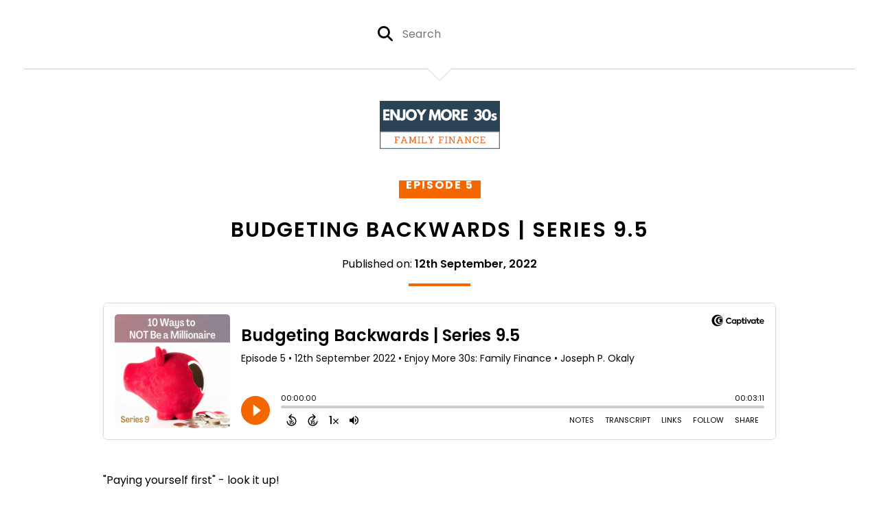

--- FILE ---
content_type: text/html; charset=UTF-8
request_url: https://www.enjoymore30s.com/episode/budgeting-backwards-series-9-5
body_size: 50058
content:
<!doctype html>
<html lang="en">

<head>
    <meta charset="utf-8">
<meta name="viewport" content="width=device-width, initial-scale=1, shrink-to-fit=no">
<link rel='icon' href='favicon.ico' type='image/x-icon' sizes="32x32">
<link rel="icon" type="image/png" sizes="32x32" href="favicon-32x32.png">
<link rel="icon" type="image/png" sizes="16x16" href="favicon-16x16.png">
<link rel="mask-icon" href="safari-pinned-tab.svg"
    color="#f46600">
<meta name="msapplication-TileColor" content="#da532c">
<meta name="theme-color" content="#ffffff">

    <link rel="apple-touch-icon" sizes="400x400" href="https://www.enjoymore30s.com/images/small-artwork.jpg">

    <link rel="alternate" type="application/rss+xml" title="RSS Feed for Enjoy More 30s: Family Finance"
        href="https://feeds.captivate.fm/enjoy-more-30s-family/" />

<link rel="stylesheet" href="/css/app.css?id=9d260e5c22396c010980">
<script src="https://code.jquery.com/jquery-3.5.1.min.js"
    integrity="sha256-9/aliU8dGd2tb6OSsuzixeV4y/faTqgFtohetphbbj0=" crossorigin="anonymous"></script>

<script src="https://assets.captivate.fm/player/api.min.js"></script>
<script type="text/javascript" src="/js/sizing.js?v=1.1"></script>
<script type="text/javascript" src="/js/captivate-sites.js?id=823717fcf689ad13a9b0"></script>

<meta property="og:locale" content="en_US" />
<meta property="og:type" content="website" />
<meta property="og:title" content="Budgeting Backwards | Series 9.5 - Enjoy More 30s: Family Finance">
<meta property="og:description" content="&quot;Paying yourself first&quot; - look it up!The best way to avoid saving is to only save what is left at the end of the month. This way, you have a great chanc...">
<meta name="description" content="&quot;Paying yourself first&quot; - look it up!The best way to avoid saving is to only save what is left at the end of the month. This way, you have a great chanc...">
            <meta property="og:image" content="https://assets.captivate.fm/a7087bf9-f693-40fa-9f33-277fa082ce46/asset/684f8892-4f3d-4510-8875-c2d7c2308d10/3U6FAZg6FDO3M_AHIqZ_Uoqf.jpg">
        <meta property="og:image:secure_url" content="https://assets.captivate.fm/a7087bf9-f693-40fa-9f33-277fa082ce46/asset/684f8892-4f3d-4510-8875-c2d7c2308d10/3U6FAZg6FDO3M_AHIqZ_Uoqf.jpg">
    <meta property="og:url"
    content="https://www.enjoymore30s.com/episode/budgeting-backwards-series-9-5">
<meta property="og:image:width" content="1200" />
<meta property="og:image:height" content="628" />

<meta name="twitter:title" content="Budgeting Backwards | Series 9.5 - Enjoy More 30s: Family Finance">
<meta name="twitter:description" content="&quot;Paying yourself first&quot; - look it up!The best way to avoid saving is to only save what is left at the end of the month. This way, you have a great chanc...">
<meta name="twitter:card" content="summary_large_image">

    <meta property="og:audio" content="https://podcasts.captivate.fm/media/91136b97-7fa4-46f3-99f2-90328a269db8/9-5-20Budgeting-20Backwards-converted.mp3">
    <meta property="og:audio:type" content="audio/mpeg">


            <meta name="twitter:image" content="https://artwork.captivate.fm/6e4e94c1-9262-47ee-8bf6-949ec42239de/Oq5D88ySc4Aj5kZ18D_NB_pc-facebook.png?1768945164">
    

    <meta name="apple-itunes-app" content="app-id=1549546444">


<!-- Global site tag (gtag.js) - Google Analytics -->
<script async src="https://www.googletagmanager.com/gtag/js?id=UA-23002430-2"></script>
<script>
  window.dataLayer = window.dataLayer || [];
  function gtag(){dataLayer.push(arguments);}
  gtag('js', new Date());

  gtag('config', 'UA-23002430-2');
</script>



<!-- Facebook Pixel Code -->
<script>
!function(f,b,e,v,n,t,s)
{if(f.fbq)return;n=f.fbq=function(){n.callMethod?
n.callMethod.apply(n,arguments):n.queue.push(arguments)};
if(!f._fbq)f._fbq=n;n.push=n;n.loaded=!0;n.version='2.0';
n.queue=[];t=b.createElement(e);t.async=!0;
t.src=v;s=b.getElementsByTagName(e)[0];
s.parentNode.insertBefore(t,s)}(window, document,'script',
'https://connect.facebook.net/en_US/fbevents.js');
fbq('init', '189215896125313');
fbq('track', 'PageView');
</script>
<noscript><img height="1" width="1" style="display:none"
src="https://www.facebook.com/tr?id=189215896125313&ev=PageView&noscript=1"
/></noscript>
<!-- End Facebook Pixel Code -->

<title>Budgeting Backwards | Series 9.5 - Enjoy More 30s: Family Finance</title>

<style type="text/css">
                        .hero-header {
                background: url('https://assets.captivate.fm/a7087bf9-f693-40fa-9f33-277fa082ce46/asset/ffe2b1aa-c05c-4950-9b85-8d573501b631/J7c9H4md55DIdRRfXjcmMmcx.jpg');
                background-size: cover;
                background-repeat: no-repeat;
                background-position: center;
            }
                            .hero-subtitle {
                border-top: 1px solid #f46600;
            }
            
    
    a {
        color: #f46600;
    }

    .about-info a {
        color: #f46600
    }

    a.about-support {
        border: 2px solid #f46600;
    }

    a.about-support:hover {
        text-decoration: none;
        color: #000000 !important;
        background: #f46600;
    }

    .episode-type,
    .episode-type-pill,
    .episode-number-block {
        background: #f46600;
        color: #ffffff;
    }

    .episode-type:before {
        border-color: transparent #f46600 transparent transparent;
    }

    .header {
        background: rgba(13,27,42,0.7);
        color: #000000;
    }

    .header a,
    .text-logo {
        color: #000000;
    }

    .site-three .header,
    .site-three .footer {
        background: #ffffff;
    }

    .site-three .search-box:focus-within label i {
        color: #ffffff !important;
    }

    .footer {
        background: #0D1B2A;
        color: #FFFFFF;
    }

    .footer a,
    .footer .copyright,
    .powered-by {
        color: #FFFFFF;
    }

    .footer a:hover,
    .footer a:hover .footer-logo path {
        text-decoration: none;
        fill: #f46600 !important;
    }

    .footer-logo path {
        fill: #FFFFFF !important;
    }

    .body-contrast-color-title {
        color: #363636 !important;
    }


    .social-links a:hover {
        color: #f46600;
    }

    .page-social-links a:hover {
        color: #000000;
        opacity: 0.7;
    }

    .content {
        background: #ffffff;
        color: #000000;
    }

    .episode-title a {
        color: #000000;
    }

    .episode-title a:hover {
        text-decoration: none;
        color: #f46600;
    }

    .follow-this-podcast {
        background: #4c4c4c;
        color: #f46600;
    }


    .email-optin-container {
        background: #999999;
        color: #000000;
    }

    .email-optin-container .font-highlight-color {
        color: #f46600;
    }

    .reset-form p,
    .reset-form label {
        color: #000000;
    }

    body .reset-form a {
        color: #f46600;
    }

    body .reset-form input[type=submit],
    body .reset-form input[type=button],
    body .reset-form button {
        border: 1px solid #000000;
        color: #000000;
    }

    body.site-network .reset-form p *,
    body.site-network .small-button,
    body.site-network .small-button .visit-website,
    body.site-network .user-info,
    body.site-network .user-info .small-social-links a,
    body.site-network .current-show .show-episode-info {
        color: #000000 !important;
    }

    body.site-network .reset-form p a {
        color: #f46600 !important;
    }


    @media  only screen and (min-width: 576px) {
        .follow-this-podcast-channels a {
            color: #f46600;
            border: 2px solid #f46600;
        }

        .site-two .follow-this-podcast-channels a {
            color: #000000;
            border: 2px solid #000000;
        }
    }

    @media  only screen and (max-width: 992px) {

        .episode-info,
        .episode-meta {
            color: #f46600;
        }
    }

    .about {
        background: #191919;
        color: #FFFFFF
    }

    .about h4 {
        color: #f46600
    }


    .about .small-social-links a {
        color: #f46600
    }

    .episode .episode-link,
    .btn.btn-submit {
        color: #000000 !important;
        border: 1px solid #000000 !important;
    }

    .site-two .tip-section,
    .site-one .tip-section {
        background: #7f7f7f;
        color: #FFFFFF
    }

    .site-two .tip-section .tip-shadow:after,
    .site-one .tip-section .tip-shadow:after {
        background: linear-gradient(180deg, rgba(18, 37, 58, 0) 0%, #7f7f7f 100%);
    }

    .site-three .tip-section .tip-shadow:after {
        background: linear-gradient(180deg, rgba(18, 37, 58, 0) 0%, #ffffff 100%);
    }

    .tip:before {
        background: #f46600 !important;
        opacity: 5%;
    }

    .optin a {
        color: #f46600 !important;
    }

    .tip-section a.tip-button,
    .dollar-icon {
        color: #f46600 !important;
    }

    .tip-section a.tip-button:hover,
    .tip .name,
    .tip .tip-info .tip-amount {
        background: #f46600 !important;
        color: #000000 !important;
    }


    .optin a:hover {
        color: #f46600 !important;
    }

    .site-three .optin-titles {
        color: #000000 !important;
    }

    .site-network .optin-title {
        color: #f46600;
    }

    .grey-or-white {
        color: #647381 !important;
    }


    body.site-network .reset-form input[type=submit],
    body.site-network .reset-form input[type=button],
    body.site-network .reset-form button {
        background-color: #f46600 !important;
        color: white;
        border: none !important;
    }

    body.site-network .reset-form input[type=submit]:hover,
    body.site-network .reset-form input[type=button]:hover,
    body.site-network .reset-form button:hover {
        color: white !important;
        opacity: 0.7;
    }

    .btn.btn-submit {
        background: #ffffff !important;
    }

    .episode .episode-link:hover,
    .btn.btn-submit:hover {
        color: #ffffff !important;
        background: #000000 !important;
    }

    .episode-sharing a {
        color: #000000 !important;
    }

    .episode-sharing a:hover {
        color: #f46600 !important;
    }

    .pagination .page-link {
        background: none;
        color: #f46600;
        border: 2px solid #f46600;
    }

    .pagination .page-link:hover,
    .pagination .page-item.disabled .page-link {
        background: #f46600;
        color: #ffffff !important;
        border: 2px solid #f46600;
    }

    .episode-transcripts {
        border: 1px solid #cfcfcf !important
    }

    .border-bottom {
        border-bottom: 1px solid #cfcfcf !important;
    }

    .border-left {
        border-left: 1px solid #cfcfcf !important;
    }

    .bordered:before,
    .spacer:before {
        border-top: 1px solid #cfcfcf !important;
        border-right: 1px solid #cfcfcf !important;
    }

    .bordered:after,
    .spacer:after {
        border-top: 1px solid #cfcfcf !important;
        border-left: 1px solid #cfcfcf !important;
    }

    .show-notes a,
    a.podchaser-info:hover span,
    .episode-browser a {
        color: #f46600 !important;
        text-decoration: none;
    }

    .about-info a:hover,
    .show-notes a:hover,
    .episode-browser a:hover,
    a.cp-timestamp:hover {
        text-decoration: underline;
    }

    a.cp-timestamp {
        color: #f46600 !important;
        text-decoration: none;
        font-weight: bold;
    }

    .about-team-title {
        border-top: 1px solid #ffffff !important;
    }

    .small-social-links a {
        color: #000000
    }

    .small-social-links a:hover {
        color: #f46600 !important;
    }

    .color-border {
        background: #f46600;
    }

    .current-show.odd {
        background: #cfcfcf;
    }

    .site-network {
        background: #ffffff;
    }

    .start-listening {
        background: #f46600
    }

    .start-listening:hover {
        background: #f46600B0
    }

    .section-title {
        color: #f46600;
    }

    .show-info a {
        background: #f46600;
        color: #ffffff
    }

    /* NOTE(pierre): If you want to change these, also change them in app css */
    .show-container:hover {
        box-shadow: 0 0.1875rem 1.5rem #f4660040;
    }


    .font-highlight-color {
        color: #f46600;
    }

    .follow-this-podcast-channels.site-links>a.show-custom-directories-container>.show-custom-directories>i {
        color: #f46600;
    }

    .btn-outline-captivate {
        transition: all 0.15s ease-in-out;
        color: #f46600;
        border-color: #f46600;
    }

    .btn-outline-captivate:hover {
        color: #000000;
        background-color: #f46600;
    }

    .btn-outline-captivate:hover g.st1 {
        fill: #000000;
    }

    </style>
    <style>
        body {
            background: #ffffff;
            color: #000000;
        }
    </style>
</head>

<body class="site-three">

    <header class="header fixed">
    <div class="container">
        <div class="row align-items-center">
            <div class="col-12 text-center ">

                <div class="social-icons bordered pb-5">

                                        <form class="search-box" action="/search" method="POST">
                        <input type="hidden" name="_token" value="49bne37KmQ5VE88Ys9JQOfohGZgTfVbmJ4tThH23">                        <label for="search"><i class="fas fa-search"></i></label>
                        <input name="query" id="search" type="search" placeholder="Search" class="search-input">
                    </form>
                    <div class="social-links">
                        
                    </div>
                </div>
            </div>
            <div class="col-12 text-center pt-3 pb-3">
                                    <a href="https://www.enjoymore30s.com"><img class="logo"
                            alt="Enjoy More 30s: Family Finance"
                            src="https://assets.captivate.fm/a7087bf9-f693-40fa-9f33-277fa082ce46/asset/143e1c6a-e2e6-4436-99ee-a5d8550ad605/N_09CjSNMmaEWNW5D9jvpSj4.png"></a>
                            </div>
        </div>
    </div>
</header>

    
        <div id="showEpisodes" class="content episodes-3 fixed-header">

    <div class="row mt-lg-12 mb-5 row-eq-height no-gutters episode">

        <div class="col-lg-12">
            <article>
                <header>
                    <div class="episode-info episode-info-three text-left">
                        <h4>
                                                            <span class="episode-number-block">Episode 5
                                                                    </span>
                                                    </h4>
                    </div>
                    <h1 class="episode-title episode-three-title mb-0">Budgeting Backwards | Series 9.5</h1>
                    <div class="published text-center mb-3">Published on:
                        <strong>12th September, 2022</strong>
                    </div>
                    <div class="color-border mb-4"></div>
                </header>
                <section class="pb-5">
                    <div class="episode-player">
                        <iframe class="captivate-sharer"
                            style="width: 100%; max-width: 980px; height: 200px; border-radius: 6px;" frameborder="no"
                            scrolling="no" allow="clipboard-write"
                            src="https://player.captivate.fm/episode/80805909-5614-4632-af59-d1558a76bb86"></iframe>
                    </div>

                    <div class="restrict-max-width">
                                            </div>

                    <div
                        class="show-notes display  border-bottom transcripts-below ">
                        <p>"Paying yourself first" - look it up!</p><ul><li>The best way to avoid saving is to only save what is left at the end of the month. This way, you have a great chance of spending all of your income, leaving absolutely nothing left to save towards yourself. (<a href="javascript: void(0);" class="cp-timestamp" data-timestamp="01:13">01:13</a>)</li><li>If you are really committed to not being a millionaire, then you would take it a step even further and spend even more than you make every month, accumulating credit card debt and severely hampering your overall wealth ability. (<a href="javascript: void(0);" class="cp-timestamp" data-timestamp="01:26">01:26</a>)</li><li>Saving $500 a month for 30 years at 10% comes out to over $1.1 million. Someone who saves just $300 a month because they are spending first and saving last, would come out at over $450,000 less over those same 30 years and 10% rate. (<a href="javascript: void(0);" class="cp-timestamp" data-timestamp="01:50">01:50</a>)</li></ul><p>Quote for the episode: "Saving part of your income is one of the main drivers in building wealth." (<a href="javascript: void(0);" class="cp-timestamp" data-timestamp="01:02">01:02</a>)</p><p>Securities offered through TFS Securities, Inc., and Advisory Services through TFS Advisory Services, an SEC Registered Investment Advisor Member FINRA/SIPC.&nbsp;TFS Securities, Inc., is located at 437 Newman Springs Road, Lincroft, NJ 07738 (732) 758-9300.</p>

                                                    <h5 class="transcript-title">Transcript</h5>

                            <div class="episode-transcripts">
                                <cite>Voiceover Audio:</cite>
<time> <a href='javascript: void(0);' class='cp-timestamp' data-timestamp='00:00:00'>00:00:00</a></time>
<p>Welcome to the Enjoy More 30s Family Finance</p>
<p></p>
<cite>Voiceover Audio:</cite>
<time> <a href='javascript: void(0);' class='cp-timestamp' data-timestamp='00:00:03'>00:00:03</a></time>
<p>podcast. The only podcast dedicated to making life more</p>
<p></p>
<cite>Voiceover Audio:</cite>
<time> <a href='javascript: void(0);' class='cp-timestamp' data-timestamp='00:00:06'>00:00:06</a></time>
<p>enjoyable for young families by hitting on the financial topics</p>
<p></p>
<cite>Voiceover Audio:</cite>
<time> <a href='javascript: void(0);' class='cp-timestamp' data-timestamp='00:00:10'>00:00:10</a></time>
<p>that tend to weigh on us, stress us out, and distract our focus</p>
<p></p>
<cite>Voiceover Audio:</cite>
<time> <a href='javascript: void(0);' class='cp-timestamp' data-timestamp='00:00:13'>00:00:13</a></time>
<p>from simply enjoying life.</p>
<p></p>
<cite>Joseph Okaly:</cite>
<time> <a href='javascript: void(0);' class='cp-timestamp' data-timestamp='00:00:16'>00:00:16</a></time>
<p>Hello and welcome once again to the Enjoy More 30s</p>
<p></p>
<cite>Joseph Okaly:</cite>
<time> <a href='javascript: void(0);' class='cp-timestamp' data-timestamp='00:00:19'>00:00:19</a></time>
<p>Family Finance podcast. For all those people out there trying to</p>
<p></p>
<cite>Joseph Okaly:</cite>
<time> <a href='javascript: void(0);' class='cp-timestamp' data-timestamp='00:00:23'>00:00:23</a></time>
<p>avoid being financially secure, we have our series for you 10</p>
<p></p>
<cite>Joseph Okaly:</cite>
<time> <a href='javascript: void(0);' class='cp-timestamp' data-timestamp='00:00:27'>00:00:27</a></time>
<p>Ways To NOT Be a Millionaire. Now if you actually do want to</p>
<p></p>
<cite>Joseph Okaly:</cite>
<time> <a href='javascript: void(0);' class='cp-timestamp' data-timestamp='00:00:32'>00:00:32</a></time>
<p>be a millionaire not to worry, this series isn't just for those</p>
<p></p>
<cite>Joseph Okaly:</cite>
<time> <a href='javascript: void(0);' class='cp-timestamp' data-timestamp='00:00:35'>00:00:35</a></time>
<p>people who are looking for some form of financial ruin. If you</p>
<p></p>
<cite>Joseph Okaly:</cite>
<time> <a href='javascript: void(0);' class='cp-timestamp' data-timestamp='00:00:39'>00:00:39</a></time>
<p>avoid doing these 10 things then you could be well on your way to</p>
<p></p>
<cite>Joseph Okaly:</cite>
<time> <a href='javascript: void(0);' class='cp-timestamp' data-timestamp='00:00:42'>00:00:42</a></time>
<p>millionaire-hood as well. Each week I'll share a quick step in</p>
<p></p>
<cite>Joseph Okaly:</cite>
<time> <a href='javascript: void(0);' class='cp-timestamp' data-timestamp='00:00:45'>00:00:45</a></time>
<p>this how to not be a millionaire process so you know what to do</p>
<p></p>
<cite>Joseph Okaly:</cite>
<time> <a href='javascript: void(0);' class='cp-timestamp' data-timestamp='00:00:48'>00:00:48</a></time>
<p>or hopefully what to avoid. As always, before I begin, please</p>
<p></p>
<cite>Joseph Okaly:</cite>
<time> <a href='javascript: void(0);' class='cp-timestamp' data-timestamp='00:00:53'>00:00:53</a></time>
<p>share and like, please leave reviews. I'd love to reach and</p>
<p></p>
<cite>Joseph Okaly:</cite>
<time> <a href='javascript: void(0);' class='cp-timestamp' data-timestamp='00:00:55'>00:00:55</a></time>
<p>help as many young families out there just like you.</p>
<p></p>
<cite>Joseph Okaly:</cite>
<time> <a href='javascript: void(0);' class='cp-timestamp' data-timestamp='00:00:58'>00:00:58</a></time>
<p>Today's great tip on how to not be a millionaire is Budgeting</p>
<p></p>
<cite>Joseph Okaly:</cite>
<time> <a href='javascript: void(0);' class='cp-timestamp' data-timestamp='00:01:02'>00:01:02</a></time>
<p>Backwards. Saving part of your income is one of the main</p>
<p></p>
<cite>Joseph Okaly:</cite>
<time> <a href='javascript: void(0);' class='cp-timestamp' data-timestamp='00:01:06'>00:01:06</a></time>
<p>drivers in building wealth. So if you want to avoid being a</p>
<p></p>
<cite>Joseph Okaly:</cite>
<time> <a href='javascript: void(0);' class='cp-timestamp' data-timestamp='00:01:09'>00:01:09</a></time>
<p>millionaire, it therefore must be something you want to avoid</p>
<p></p>
<cite>Joseph Okaly:</cite>
<time> <a href='javascript: void(0);' class='cp-timestamp' data-timestamp='00:01:13'>00:01:13</a></time>
<p>as well. The best way to avoid saving is to only save what is</p>
<p></p>
<cite>Joseph Okaly:</cite>
<time> <a href='javascript: void(0);' class='cp-timestamp' data-timestamp='00:01:17'>00:01:17</a></time>
<p>left at the end of the month. This way, you have a great</p>
<p></p>
<cite>Joseph Okaly:</cite>
<time> <a href='javascript: void(0);' class='cp-timestamp' data-timestamp='00:01:21'>00:01:21</a></time>
<p>chance of spending all of your income, leaving absolutely</p>
<p></p>
<cite>Joseph Okaly:</cite>
<time> <a href='javascript: void(0);' class='cp-timestamp' data-timestamp='00:01:25'>00:01:25</a></time>
<p>nothing left to save towards yourself. If you are really</p>
<p></p>
<cite>Joseph Okaly:</cite>
<time> <a href='javascript: void(0);' class='cp-timestamp' data-timestamp='00:01:28'>00:01:28</a></time>
<p>committed to not being a millionaire, then you would take</p>
<p></p>
<cite>Joseph Okaly:</cite>
<time> <a href='javascript: void(0);' class='cp-timestamp' data-timestamp='00:01:32'>00:01:32</a></time>
<p>it a step even further and spend even more than you make every</p>
<p></p>
<cite>Joseph Okaly:</cite>
<time> <a href='javascript: void(0);' class='cp-timestamp' data-timestamp='00:01:36'>00:01:36</a></time>
<p>month, accumulating credit card debt and severely hampering your</p>
<p></p>
<cite>Joseph Okaly:</cite>
<time> <a href='javascript: void(0);' class='cp-timestamp' data-timestamp='00:01:40'>00:01:40</a></time>
<p>overall wealth ability. For those who are actually trying to</p>
<p></p>
<cite>Joseph Okaly:</cite>
<time> <a href='javascript: void(0);' class='cp-timestamp' data-timestamp='00:01:44'>00:01:44</a></time>
<p>build wealth then you should make saving a priority. If you</p>
<p></p>
<cite>Joseph Okaly:</cite>
<time> <a href='javascript: void(0);' class='cp-timestamp' data-timestamp='00:01:48'>00:01:48</a></time>
<p>first budgeted amount to save towards yourself before you</p>
<p></p>
<cite>Joseph Okaly:</cite>
<time> <a href='javascript: void(0);' class='cp-timestamp' data-timestamp='00:01:52'>00:01:52</a></time>
<p>spend, then you are exceedingly more likely to save. Saving $500</p>
<p></p>
<cite>Joseph Okaly:</cite>
<time> <a href='javascript: void(0);' class='cp-timestamp' data-timestamp='00:01:56'>00:01:56</a></time>
<p>a month for 30 years at 10% comes out to over $1.1 million.</p>
<p></p>
<cite>Joseph Okaly:</cite>
<time> <a href='javascript: void(0);' class='cp-timestamp' data-timestamp='00:02:00'>00:02:00</a></time>
<p>Someone who saves just $300 a month because they are spending</p>
<p></p>
<cite>Joseph Okaly:</cite>
<time> <a href='javascript: void(0);' class='cp-timestamp' data-timestamp='00:02:03'>00:02:03</a></time>
<p>first and saving last, would come out at over $450,000 less</p>
<p></p>
<cite>Joseph Okaly:</cite>
<time> <a href='javascript: void(0);' class='cp-timestamp' data-timestamp='00:02:07'>00:02:07</a></time>
<p>over those same 30 years and 10% rate. Overall I think it is more</p>
<p></p>
<cite>Joseph Okaly:</cite>
<time> <a href='javascript: void(0);' class='cp-timestamp' data-timestamp='00:02:12'>00:02:12</a></time>
<p>than clear budgeting backwards is a fantastic way to not be a millionaire.</p>
<p></p>
<cite>Joseph Okaly:</cite>
<time> <a href='javascript: void(0);' class='cp-timestamp' data-timestamp='00:02:16'>00:02:16</a></time>
<p>Thanks for tuning in today and join us for next week's episode</p>
<p></p>
<cite>Joseph Okaly:</cite>
<time> <a href='javascript: void(0);' class='cp-timestamp' data-timestamp='00:02:19'>00:02:19</a></time>
<p>on how to not be a millionaire Pretending You Can't Die. As</p>
<p></p>
<cite>Joseph Okaly:</cite>
<time> <a href='javascript: void(0);' class='cp-timestamp' data-timestamp='00:02:24'>00:02:24</a></time>
<p>always, please remember to review and share for others. And</p>
<p></p>
<cite>Joseph Okaly:</cite>
<time> <a href='javascript: void(0);' class='cp-timestamp' data-timestamp='00:02:27'>00:02:27</a></time>
<p>if you need any help, don't hesitate in reaching out. I</p>
<p></p>
<cite>Joseph Okaly:</cite>
<time> <a href='javascript: void(0);' class='cp-timestamp' data-timestamp='00:02:30'>00:02:30</a></time>
<p>probably have helped someone just like you until next week.</p>
<p></p>
<cite>Joseph Okaly:</cite>
<time> <a href='javascript: void(0);' class='cp-timestamp' data-timestamp='00:02:33'>00:02:33</a></time>
<p>Thanks for joining me today and I look forward to connecting</p>
<p></p>
<cite>Joseph Okaly:</cite>
<time> <a href='javascript: void(0);' class='cp-timestamp' data-timestamp='00:02:36'>00:02:36</a></time>
<p>with you again soon.</p>
<p></p>
<cite>Voiceover Audio:</cite>
<time> <a href='javascript: void(0);' class='cp-timestamp' data-timestamp='00:02:37'>00:02:37</a></time>
<p>The conversations on this show are</p>
<p></p>
<cite>Voiceover Audio:</cite>
<time> <a href='javascript: void(0);' class='cp-timestamp' data-timestamp='00:02:39'>00:02:39</a></time>
<p>Joe's opinions and provided for general information purposes</p>
<p></p>
<cite>Voiceover Audio:</cite>
<time> <a href='javascript: void(0);' class='cp-timestamp' data-timestamp='00:02:42'>00:02:42</a></time>
<p>only. They do not constitute accounting, legal, tax, or other</p>
<p></p>
<cite>Voiceover Audio:</cite>
<time> <a href='javascript: void(0);' class='cp-timestamp' data-timestamp='00:02:46'>00:02:46</a></time>
<p>professional advice for your specific situation. You should</p>
<p></p>
<cite>Voiceover Audio:</cite>
<time> <a href='javascript: void(0);' class='cp-timestamp' data-timestamp='00:02:49'>00:02:49</a></time>
<p>always seek appropriate advice from a financial advisor,</p>
<p></p>
<cite>Voiceover Audio:</cite>
<time> <a href='javascript: void(0);' class='cp-timestamp' data-timestamp='00:02:52'>00:02:52</a></time>
<p>accountant, lawyer, or other professional before acting upon</p>
<p></p>
<cite>Voiceover Audio:</cite>
<time> <a href='javascript: void(0);' class='cp-timestamp' data-timestamp='00:02:55'>00:02:55</a></time>
<p>any content or information found here first. Joe is affiliated</p>
<p></p>
<cite>Voiceover Audio:</cite>
<time> <a href='javascript: void(0);' class='cp-timestamp' data-timestamp='00:02:59'>00:02:59</a></time>
<p>with New Horizons Wealth Management LLC, a branch office</p>
<p></p>
<cite>Voiceover Audio:</cite>
<time> <a href='javascript: void(0);' class='cp-timestamp' data-timestamp='00:03:02'>00:03:02</a></time>
<p>of TFS Securities, Inc., and TFS Advisory Services an SEC</p>
<p></p>
<cite>Voiceover Audio:</cite>
<time> <a href='javascript: void(0);' class='cp-timestamp' data-timestamp='00:03:06'>00:03:06</a></time>
<p>Registered Investment Advisor, Member FINRA/SIPC.</p>
<p></p>
<p></p>

                            </div>
                                            </div>


                </section>
                <footer>
                    <!-- Facebook -->
                    <script type="text/javascript">
                        jQuery(document).ready(function($) {
                            jQuery(document).on('click', '.facebook-share', function(e) {
                                var fbpopup = window.open(
                                    "https://www.facebook.com/sharer/sharer.php?u=https://www.enjoymore30s.com/episode/budgeting-backwards-series-9-5&title=Budgeting Backwards | Series 9.5&caption=Budgeting Backwards | Series 9.5",
                                    "pop", "width=600, height=400, scrollbars=no");
                                return false;
                            });
                        });
                    </script>
                    <!-- /Facebook -->

                    <div class="episode-sharing d-none d-lg-block">
                        <a class="facebook-share pr-3" href="javascript:void(0);">
                            <i class="fab fa-facebook-f"></i>
                        </a>
                        <a target="_blank" class="twitter-share pr-3"
                            href="https://x.com/intent/post?url=https://www.enjoymore30s.com/episode/budgeting-backwards-series-9-5/&amp;text=Budgeting Backwards | Series 9.5">
                            <i class="fab fa-x-twitter"></i>
                        </a>
                        <a target="_blank" class="linkedin-share"
                            href="https://www.linkedin.com/shareArticle?mini=true&amp;url=https://www.enjoymore30s.com/episode/budgeting-backwards-series-9-5/&amp;title=Budgeting Backwards | Series 9.5&amp;summary=">
                            <i class="fab fa-linkedin"></i>
                        </a>
                    </div>
                </footer>
            </article>
        </div>

    </div>


    <div class="episode-browser">

                    <a href="https://www.enjoymore30s.com/episode/pretending-you-cant-die-series-9-6" class="next-episode">Next Episode</a>
                <a href="https://www.enjoymore30s.com/episodes">All Episodes</a>
                    <a href="https://www.enjoymore30s.com/episode/disinterested-in-disability-series-9-4" class="previous-episode">Previous
                Episode</a>
        
    </div>
</div>
    
            <div class="container">
            <div class="spacer"></div>
        </div>

        <div class="container">
    <div class="email-optin">

        <div class="row align-items-center">

                            <div class="col-md-6 mb-4 mb-md-0">
                    <div class="optin-image">
                        <img src="https://assets.captivate.fm/a7087bf9-f693-40fa-9f33-277fa082ce46/asset/1b4df97f-cf48-4169-83ec-ca31c38d3051/enX5w_IInSjBUpsTsqnKx2U1.png"
                            alt="Never Miss an Episode!">
                    </div>
                </div>
            
                            <div class=" col-md-6 ">

                    <div class="optin-titles text-center">

                        <i class="email-optin-plane font-highlight-color fa-light fa-paper-plane"></i>

                                                    <h3 class="optin-title mb-4">Never Miss an Episode!</h3>
                        
                                                    <h5 class="optin-subtitle">Sign up for our free newsletter, so you get each new show as soon as it&#039;s live! Plus, get exclusive content and updates just for subscribers - sign up below!</h5>
                        
                    </div>

                    <div class="reset-form">
                        <iframe allow='microphone; camera' style='width:440px;height:400px;' src='//app.bombbomb.com/app/form/?form_id=ca0147d0-5fbc-7a3f-2037-8666e5fdc6f7' frameborder='0' allowTransparency='true'></iframe>
                    </div>
                </div>

            
        </div>

    </div>

</div>
    

    
    <div class="container">
        <div class="spacer"></div>
    </div>

    <div class="container">

        <div class="row align-items-center">

            <div class="col-12 text-center">

                <h4 class="mb-2 mt-0">Listen for free</h4>

                <div class="site-links follow-this-podcast-channels">

                    <a class="btn" href="https://www.enjoymore30s.com/rssfeed" target="_blank">
                        <svg aria-hidden="true" class="link-logo rss-svg" focusable="false" width="35" height="36"
                            viewBox="0 0 35 36" fill="none" xmlns="http://www.w3.org/2000/svg">
                            <path
                                d="M10 30.5C10 27.7656 7.73438 25.5 5 25.5C2.1875 25.5 0 27.7656 0 30.5C0 33.3125 2.1875 35.5 5 35.5C7.73438 35.5 10 33.3125 10 30.5ZM23.6719 34.25C23.0469 22.1406 13.3594 12.4531 1.25 11.8281C0.546875 11.75 0 12.375 0 13.0781V16.8281C0 17.4531 0.46875 18 1.09375 18.0781C9.84375 18.625 16.875 25.6562 17.4219 34.4062C17.5 35.0312 18.0469 35.5 18.6719 35.5H22.4219C23.125 35.5 23.75 34.9531 23.6719 34.25ZM34.9219 34.25C34.2969 15.9688 19.6094 1.20312 1.25 0.578125C0.546875 0.5 0 1.04688 0 1.82812V5.57812C0 6.20312 0.46875 6.75 1.17188 6.82812C16.0938 7.375 28.125 19.4062 28.6719 34.3281C28.75 35.0312 29.2969 35.5781 29.9219 35.5781H33.6719C34.4531 35.5 35 34.9531 34.9219 34.25Z"
                                fill="#FF9900" />
                        </svg>
                        <span class="link-label">RSS Feed</span>
                    </a>
                                                                    <a class="btn" aria-label="Listen on Apple Podcasts" href="https://www.enjoymore30s.com/apple" target="_blank">
                        <svg class="link-logo" xmlns="http://www.w3.org/2000/svg" xmlns:xlink="http://www.w3.org/1999/xlink"
                            width="30" height="30" viewBox="0 0 40 40" xmlns:v="https://vecta.io/nano">
                            <defs>
                                <linearGradient y2="1" x2=".5" y1="0" x1=".5" id="A">
                                    <stop stop-color="#f452ff" offset="0" />
                                    <stop stop-color="#832bc1" offset="1" />
                                </linearGradient>
                                <path id="B"
                                    d="M39.137 34.569c-.387.981-1.281 2.362-2.549 3.335-.732.562-1.606 1.099-2.806 1.453-1.279.378-2.855.506-4.816.506H11.034c-1.961 0-3.537-.128-4.816-.506-1.2-.354-2.074-.891-2.806-1.453-1.267-.973-2.161-2.354-2.549-3.335-.78-1.976-.788-4.218-.788-5.631h0V11.062h0c0-1.412.008-3.654.788-5.631.387-.981 1.281-2.362 2.549-3.335C4.144 1.535 5.017.998 6.217.643 7.497.265 9.072.137 11.034.137h0 17.933 0c1.961 0 3.537.128 4.816.506 1.2.354 2.074.892 2.806 1.453 1.267.973 2.161 2.354 2.549 3.335.78 1.976.788 4.218.788 5.631v17.876c0 1.412-.008 3.654-.788 5.631z" />
                            </defs>
                            <g stroke="null">
                                <use xlink:href="#B" fill="url(#A)" fill-rule="evenodd" />
                                <use xlink:href="#B" fill="none" />
                                <path
                                    d="M22.89 22.971c-.598-.629-1.648-1.032-2.888-1.032s-2.29.403-2.888 1.032a1.82 1.82 0 0 0-.529 1.144c-.101.928-.044 1.727.065 3.005l.559 4.495.468 2.267c.22.737 1.041 1.382 2.326 1.382s2.106-.645 2.326-1.382c.136-.455.284-1.09.468-2.267l.559-4.495c.109-1.278.166-2.077.065-3.005-.052-.479-.217-.816-.529-1.144zm-6.146-5.6c0 1.795 1.46 3.251 3.261 3.251s3.261-1.456 3.261-3.251-1.46-3.251-3.261-3.251-3.261 1.456-3.261 3.251zm3.221-12.83c-7.627.022-13.877 6.19-13.972 13.793-.077 6.159 3.867 11.427 9.375 13.359.134.047.269-.064.248-.203l-.203-1.431a.48.48 0 0 0-.284-.378c-4.353-1.896-7.392-6.248-7.344-11.289.064-6.615 5.483-12.009 12.119-12.062 6.784-.055 12.321 5.431 12.321 12.182 0 4.99-3.026 9.289-7.345 11.17a.48.48 0 0 0-.283.379l-.203 1.43c-.021.14.114.25.248.204 5.455-1.913 9.376-7.099 9.376-13.182 0-7.717-6.309-13.992-14.054-13.97zm-.253 6.409c4.324-.167 7.895 3.291 7.895 7.565a7.54 7.54 0 0 1-2.4 5.518.58.58 0 0 0-.183.455c.029.52.019 1.025-.016 1.596-.009.152.162.249.288.163 2.476-1.687 4.104-4.523 4.104-7.731 0-5.283-4.414-9.558-9.759-9.351-4.967.192-8.952 4.274-9.016 9.229-.042 3.259 1.597 6.146 4.104 7.854.126.086.296-.012.287-.163A13.35 13.35 0 0 1 15 24.487a.58.58 0 0 0-.182-.454 7.54 7.54 0 0 1-2.398-5.721c.105-3.967 3.314-7.208 7.292-7.362z"
                                    fill="#fff" />
                            </g>
                        </svg>
                        <span class="link-label">Apple Podcasts</span>
                    </a>
                                                                    <a class="btn" aria-label="Listen on Spotify" href="https://www.enjoymore30s.com/spotify" target="_blank">
                        <svg class="link-logo spotify-svg" xmlns="http://www.w3.org/2000/svg" height="168px" width="168px"
                            version="1.1" viewBox="0 0 168 168">
                            <path fill="#1ED760"
                                d="m83.996 0.277c-46.249 0-83.743 37.493-83.743 83.742 0 46.251 37.494 83.741 83.743 83.741 46.254 0 83.744-37.49 83.744-83.741 0-46.246-37.49-83.738-83.745-83.738l0.001-0.004zm38.404 120.78c-1.5 2.46-4.72 3.24-7.18 1.73-19.662-12.01-44.414-14.73-73.564-8.07-2.809 0.64-5.609-1.12-6.249-3.93-0.643-2.81 1.11-5.61 3.926-6.25 31.9-7.291 59.263-4.15 81.337 9.34 2.46 1.51 3.24 4.72 1.73 7.18zm10.25-22.805c-1.89 3.075-5.91 4.045-8.98 2.155-22.51-13.839-56.823-17.846-83.448-9.764-3.453 1.043-7.1-0.903-8.148-4.35-1.04-3.453 0.907-7.093 4.354-8.143 30.413-9.228 68.222-4.758 94.072 11.127 3.07 1.89 4.04 5.91 2.15 8.976v-0.001zm0.88-23.744c-26.99-16.031-71.52-17.505-97.289-9.684-4.138 1.255-8.514-1.081-9.768-5.219-1.254-4.14 1.08-8.513 5.221-9.771 29.581-8.98 78.756-7.245 109.83 11.202 3.73 2.209 4.95 7.016 2.74 10.733-2.2 3.722-7.02 4.949-10.73 2.739z">
                            </path>
                        </svg>
                        <span class="link-label">Spotify</span>
                    </a>
                                                                                                                <a class="btn" aria-label="Listen on Amazon Music" href="https://www.enjoymore30s.com/amazon" target="_blank">
                        <svg class="link-logo" xmlns="http://www.w3.org/2000/svg" class="margin-left: 4px;" width="30"
                            height="30" viewBox="0 0 120 80">
                            <g fill="none" fill-rule="evenodd">
                                <path d="M-32 112h181V-32H-32z" />
                                <path fill="#000000"
                                    d="M72.37 27.38C65.59 32.35 55.77 35 47.3 35A45.5 45.5 0 0 1 16.7 23.38c-.64-.57-.07-1.35.69-.9a61.88 61.88 0 0 0 30.64 8.08c7.5 0 15.77-1.55 23.36-4.76 1.15-.48 2.11.75.99 1.58zm2.82-3.2c-.87-1.1-5.73-.53-7.91-.27-.67.08-.77-.5-.17-.91 3.88-2.71 10.23-1.93 10.97-1.02.75.91-.2 7.25-3.83 10.28-.56.47-1.09.22-.84-.4.82-2.03 2.65-6.58 1.78-7.68zM67.43 3.85V1.22c0-.4.3-.67.67-.67h11.87c.38 0 .68.27.68.66v2.26c0 .38-.32.88-.9 1.66l-6.14 8.73c2.28-.05 4.7.29 6.77 1.45.47.26.6.65.63 1.03v2.8c0 .4-.43.84-.87.6a13.73 13.73 0 0 0-12.54.03c-.42.22-.85-.22-.85-.61v-2.67c0-.43.01-1.16.44-1.81L74.32 4.5h-6.2c-.38 0-.69-.26-.7-.66zM90.87.21c5.36 0 8.26 4.58 8.26 10.4 0 5.62-3.2 10.08-8.26 10.08-5.26 0-8.12-4.58-8.12-10.28 0-5.74 2.9-10.2 8.12-10.2zm.03 3.76c-2.66 0-2.83 3.6-2.83 5.86 0 2.25-.03 7.06 2.8 7.06 2.8 0 2.93-3.88 2.93-6.25 0-1.55-.07-3.41-.54-4.88-.4-1.28-1.21-1.79-2.36-1.79zM61.61 20.26c-.24.2-.68.22-.85.08-1.24-.95-2.07-2.4-2.07-2.4-1.98 2.01-3.39 2.62-5.96 2.62-3.03 0-5.4-1.87-5.4-5.6a6.1 6.1 0 0 1 3.85-5.87c1.96-.86 4.7-1.01 6.79-1.25 0 0 .17-2.25-.44-3.07a2.54 2.54 0 0 0-2.03-.93c-1.33 0-2.63.72-2.89 2.11-.07.4-.36.74-.68.7l-3.45-.37a.63.63 0 0 1-.54-.75c.8-4.22 4.63-5.5 8.07-5.5 1.76 0 4.05.47 5.44 1.79 1.75 1.63 1.59 3.8 1.59 6.18v5.6c0 1.68.7 2.42 1.36 3.32.23.33.28.72-.01.96-.74.61-2.78 2.38-2.78 2.38zm-3.64-8.76v-.78c-2.61 0-5.37.56-5.37 3.62 0 1.55.81 2.6 2.2 2.6 1 0 1.92-.62 2.5-1.63.7-1.25.67-2.41.67-3.81zm-43.7 8.76c-.23.2-.67.22-.84.08-1.24-.95-2.07-2.4-2.07-2.4-1.99 2.01-3.39 2.62-5.96 2.62-3.04 0-5.4-1.87-5.4-5.6a6.1 6.1 0 0 1 3.85-5.87c1.96-.86 4.7-1.01 6.79-1.25 0 0 .17-2.25-.44-3.07a2.54 2.54 0 0 0-2.03-.93c-1.34 0-2.63.72-2.89 2.11-.07.4-.37.74-.68.7l-3.46-.37a.63.63 0 0 1-.53-.75C1.4 1.31 5.24.03 8.68.03c1.76 0 4.05.47 5.44 1.79C15.87 3.45 15.7 5.62 15.7 8v5.6c0 1.68.7 2.42 1.36 3.32.23.33.28.72-.01.96-.74.61-2.78 2.38-2.78 2.38zm-3.63-8.76v-.78c-2.61 0-5.37.56-5.37 3.62 0 1.55.8 2.6 2.2 2.6 1 0 1.92-.62 2.5-1.63.7-1.25.67-2.41.67-3.81zm14.2-1.63v9.76c0 .37-.3.67-.68.67h-3.6a.67.67 0 0 1-.68-.67V1.27c0-.37.3-.67.68-.67h3.37c.37 0 .67.3.67.67v2.35h.07C25.55 1.3 27.2.21 29.42.21c2.26 0 3.67 1.09 4.69 3.41A5.13 5.13 0 0 1 39.09.21c1.52 0 3.17.62 4.18 2.02 1.15 1.55.91 3.8.91 5.78v11.63c0 .37-.31.66-.7.66h-3.6a.67.67 0 0 1-.65-.66V9.87c0-.78.07-2.72-.1-3.45-.27-1.25-1.08-1.6-2.13-1.6a2.4 2.4 0 0 0-2.15 1.52c-.37.93-.34 2.48-.34 3.53v9.77c0 .37-.31.66-.7.66h-3.6a.67.67 0 0 1-.65-.66V9.87c0-2.06.33-5.08-2.23-5.08-2.6 0-2.5 2.94-2.5 5.08zm81.94 9.76c0 .37-.3.67-.67.67h-3.61a.67.67 0 0 1-.67-.67V1.27c0-.37.3-.67.67-.67h3.33c.4 0 .68.31.68.52v2.81h.07c1-2.52 2.42-3.72 4.92-3.72 1.62 0 3.2.58 4.21 2.17.94 1.48.94 3.96.94 5.74v11.6a.68.68 0 0 1-.69.58h-3.62a.68.68 0 0 1-.64-.58V8.58c0-3.72-1.43-3.83-2.26-3.83-.96 0-1.74.75-2.07 1.44a8.3 8.3 0 0 0-.6 3.52l.01 9.92zM.93 79.3c-.62 0-.93-.3-.93-.93V56.68c0-.62.31-.93.93-.93H3c.3 0 .55.07.72.19.17.12.29.36.35.7l.28 1.48c2.99-2.04 5.9-3.06 8.73-3.06 2.9 0 4.86 1.1 5.89 3.3 3.08-2.2 6.16-3.3 9.24-3.3 2.15 0 3.8.6 4.95 1.8 1.15 1.22 1.73 2.94 1.73 5.16v16.35c0 .62-.32.93-.94.93H31.2c-.62 0-.94-.3-.94-.93V63.33c0-1.55-.3-2.7-.88-3.44-.6-.75-1.53-1.12-2.8-1.12-2.28 0-4.56.7-6.87 2.1.03.21.05.44.05.69v16.81c0 .62-.31.93-.93.93h-2.76c-.62 0-.93-.3-.93-.93V63.33c0-1.55-.3-2.7-.89-3.44-.6-.75-1.53-1.12-2.8-1.12-2.37 0-4.64.68-6.82 2.05v17.55c0 .62-.3.93-.93.93H.93zm47.44.7c-2.21 0-3.9-.62-5.09-1.86-1.18-1.24-1.77-2.99-1.77-5.25V56.7c0-.63.3-.94.93-.94h2.75c.63 0 .94.31.94.93v14.73c0 1.67.32 2.9.98 3.69.65.79 1.7 1.18 3.13 1.18 2.24 0 4.5-.74 6.77-2.23V56.68c0-.62.3-.93.93-.93h2.75c.63 0 .94.31.94.93v21.7c0 .61-.31.92-.94.92h-2c-.31 0-.56-.06-.73-.18-.17-.13-.28-.36-.35-.7l-.32-1.62c-2.9 2.13-5.87 3.2-8.92 3.2zm26.52 0c-2.62 0-4.97-.43-7.05-1.3a1.83 1.83 0 0 1-.77-.51c-.14-.19-.21-.48-.21-.88V76c0-.56.18-.84.56-.84.22 0 .6.1 1.16.28 2.06.65 4.2.97 6.4.97 1.53 0 2.69-.3 3.48-.88.8-.59 1.19-1.44 1.19-2.55a2.4 2.4 0 0 0-.72-1.82 7.83 7.83 0 0 0-2.64-1.39l-3.97-1.48c-3.46-1.27-5.18-3.44-5.18-6.5 0-2.02.78-3.65 2.36-4.88 1.57-1.24 3.63-1.86 6.18-1.86a17 17 0 0 1 5.93 1.07c.37.12.64.28.8.48.15.2.23.5.23.9v1.26c0 .56-.2.84-.6.84a4.2 4.2 0 0 1-1.08-.23c-1.65-.5-3.33-.75-5.05-.75-2.98 0-4.48 1.01-4.48 3.02 0 .8.25 1.44.75 1.9.5.47 1.48.98 2.94 1.54l3.64 1.4c1.84.7 3.16 1.55 3.97 2.53.81.97 1.21 2.23 1.21 3.78 0 2.2-.82 3.95-2.47 5.25-1.65 1.3-3.84 1.95-6.58 1.95zm14.94-.7c-.62 0-.94-.3-.94-.93V56.68c0-.62.32-.93.94-.93h2.75c.62 0 .94.31.94.93v21.7c0 .61-.32.92-.94.92h-2.75zm1.4-27.73c-.9 0-1.61-.25-2.13-.76a2.72 2.72 0 0 1-.77-2.02c0-.84.26-1.51.77-2.02a2.88 2.88 0 0 1 2.13-.77c.9 0 1.6.26 2.12.77.52.5.77 1.18.77 2.02 0 .83-.25 1.5-.77 2.02-.51.5-1.22.76-2.12.76zm19.51 28.24c-3.67 0-6.48-1.04-8.42-3.13-1.95-2.1-2.92-5.12-2.92-9.08 0-3.93 1-6.98 3.01-9.13 2-2.15 4.85-3.23 8.52-3.23 1.68 0 3.33.3 4.95.89.34.12.58.27.72.46s.21.5.21.93v1.25c0 .62-.2.93-.6.93-.16 0-.4-.04-.75-.14a13.8 13.8 0 0 0-3.88-.55c-2.61 0-4.5.65-5.65 1.97-1.15 1.32-1.72 3.41-1.72 6.3v.6c0 2.81.58 4.88 1.75 6.2 1.17 1.31 3.01 1.97 5.53 1.97 1.3 0 2.7-.21 4.2-.65.35-.1.58-.14.7-.14.4 0 .61.31.61.93v1.26c0 .4-.06.7-.19.88-.12.18-.37.35-.74.5-1.53.66-3.3.98-5.33.98z" />
                            </g>
                        </svg>
                        <span class="link-label">Amazon Music</span>
                    </a>
                                                                    <a class="btn" aria-label="Listen on Pocket Casts" href="https://www.enjoymore30s.com/pocketcasts"
                        target="_blank">
                        <svg class="link-logo pocketcasts-svg" xmlns:xlink="http://www.w3.org/1999/xlink" height="40"
                            viewBox="0 0 100 100" width="40" xmlns="http://www.w3.org/2000/svg">
                            <mask height="100" id="a" maskUnits="userSpaceOnUse" width="100" x="0" y="0">
                                <path d="m50 97a47 47 0 1 0 -47-47 47 47 0 0 0 47 47z" fill="#fff" fill-rule="evenodd">
                                </path>
                            </mask>
                            <mask height="70.37" id="b" maskUnits="userSpaceOnUse" width="70.37" x="14.86" y="14.86">
                                <path
                                    d="m49.25 73.66a23.62 23.62 0 1 1 24.41-24.41.84.84 0 0 0 .84.8h6.87a.84.84 0 0 0 .84-.86 32.17 32.17 0 1 0 -33 33 .84.84 0 0 0 .86-.84v-6.85a.84.84 0 0 0 -.8-.84zm.8-42.21a18.6 18.6 0 0 0 -.88 37.18.84.84 0 0 0 .88-.84v-5.45a.86.86 0 0 0 -.78-.84 11.48 11.48 0 1 1 12.23-12.23.86.86 0 0 0 .84.78h5.45a.84.84 0 0 0 .84-.88 18.6 18.6 0 0 0 -18.58-17.72z"
                                    fill="#fff" fill-rule="evenodd"></path>
                            </mask>
                            <g mask="url(#a)">
                                <path d="m0 0h100v100h-100z" fill="#f44336" fill-rule="evenodd"></path>
                            </g>
                            <g mask="url(#b)">
                                <path d="m14.86 14.86h70.37v70.37h-70.37z" fill="#fefefe" fill-rule="evenodd"></path>
                            </g>
                        </svg>
                        <span class="link-label">Pocket Casts</span>
                    </a>
                            
    
    

                </div>


            </div>

        </div>

    </div>

    <div class="container">
        <div class="spacer"></div>
    </div>


    <div class="container">

        <div class="row no-gutters">

            <div class="col-sm-3">

                <img alt="Show artwork for Enjoy More 30s: Family Finance" src="https://artwork.captivate.fm/611b497a-02d3-4a1f-bc9c-a23255b832f6/add-a-subheading6o7bh.jpg"
                    class="about-artwork">

            </div>

            <div class="col-sm-9">
                <div class="pl-sm-5 pt-3 pt-sm-0">
                    <h4 class="mb-4">About the Podcast</h4>
                    <div class="about-info">
                        <div class="about-title">Enjoy More 30s: Family Finance</div>
                                                    <div class="about-subtitle">Family Finance for Young Professionals.</div>
                                                                            <div class="about-info mt-3 mb-3">Young families receive little to no personal finance help.  We all grow up to have jobs and money, yet our education system focuses on Shakespeare and Algebra. Even professional advice can be hard to come by, with the majority of the industry chasing retirees and existing wealth.<br />
<br />
Joe Okaly's podcast is aiming to change this, providing personal financial advice geared specifically to professionals with young families. This podcast is dedicated to making life more enjoyable for young families, by hitting on the financial topics that tend to weigh on us, stress us out, and distract our focus from simply enjoying life.<br />
<br />
Joseph P Okaly is a CFP Certified Financial Advisor who fits directly in with who this podcast is focused on - a young professional with a family.  With over a decade of experience as an advisor, there is passion and knowledge to make a difference.<br />
<br />
Investing in securities involves risks, including the potential for loss of principal. There is no guarantee that any investment plan or strategy will be successful.  Investment advisory services provided through New Horizons Wealth Management, LLC. Securities offered through World Investments, Inc., a full service broker dealer and Member FINRA/SIPC.  </div>
                                                                    </div>
                </div>
            </div>

        </div>

        
    </div>


    <footer class="footer pt-sm-5 pb-sm-5 pt-3 pb-3">
    <div class="container">
        <div class="row align-items-center">
            <div class="col-sm-6">
                <div class="copyright">Joseph P. Okaly</div>
            </div><!--
        -->
            <div class="col-sm-6">
                            </div>
        </div>
    </div>
</footer>

<!-- Optional JavaScript -->
<!-- jQuery first (in the head), then Bootstrap JS -->
<script src="https://stackpath.bootstrapcdn.com/bootstrap/4.3.1/js/bootstrap.min.js"
    integrity="sha384-JjSmVgyd0p3pXB1rRibZUAYoIIy6OrQ6VrjIEaFf/nJGzIxFDsf4x0xIM+B07jRM" crossorigin="anonymous">
</script>

</body>

</html>


--- FILE ---
content_type: text/html; charset=UTF-8
request_url: https://player.captivate.fm/episode/80805909-5614-4632-af59-d1558a76bb86
body_size: 49563
content:
<!DOCTYPE html>
<html lang="en">

<head>
    <meta charset="utf-8">
    <meta name="viewport" content="width=device-width, initial-scale=1.0, viewport-fit=cover">

            <title>Budgeting Backwards | Series 9.5 - Enjoy More 30s: Family Finance</title>
        <meta property="og:title" content="Budgeting Backwards | Series 9.5" />
        <meta property="og:description" content="Quickly and easily listen to Enjoy More 30s: Family Finance for free!">
    
    <meta property="og:site_name" content="Enjoy More 30s: Family Finance" />
    <meta property="og:type" content="website" />
    <meta property="og:image:alt" content="Quickly and easily listen to Budgeting Backwards | Series 9.5 for free!">
    <link rel="alternate" type="application/json+oembed"
        href="https://player.captivate.fm/services/oembed?url=http://player.captivate.fm/episode/80805909-5614-4632-af59-d1558a76bb86&format=json" title="oEmbed Profile" />

            <meta property="og:audio" content="https://podcasts.captivate.fm/media/91136b97-7fa4-46f3-99f2-90328a269db8/9-5-20Budgeting-20Backwards-converted.mp3">
        <meta property="og:audio:type" content="audio/mpeg">

        <meta property="og:url" content="https://player.captivate.fm/episode/80805909-5614-4632-af59-d1558a76bb86" />
                    <meta property="og:image:url" content="https://artwork.captivate.fm/6e4e94c1-9262-47ee-8bf6-949ec42239de/Oq5D88ySc4Aj5kZ18D_NB_pc-facebook.png?1768945165" />
            <meta property="og:image" content="https://artwork.captivate.fm/6e4e94c1-9262-47ee-8bf6-949ec42239de/Oq5D88ySc4Aj5kZ18D_NB_pc-facebook.png?1768945165" />
            <meta property="og:image:secure_url" content="https://artwork.captivate.fm/6e4e94c1-9262-47ee-8bf6-949ec42239de/Oq5D88ySc4Aj5kZ18D_NB_pc-facebook.png?1768945165">
            <meta property="og:image:width" content="1200" />
            <meta property="og:image:height" content="628" />
        
                    <meta property="twitter:image" content="https://artwork.captivate.fm/6e4e94c1-9262-47ee-8bf6-949ec42239de/Oq5D88ySc4Aj5kZ18D_NB_pc-twitter.png?1768945165" />
            
    <meta property="twitter:card" content="player" />
    <meta property="twitter:player"
        content="https://player.captivate.fm/episode/80805909-5614-4632-af59-d1558a76bb86/?source=twitter/" />

    <meta name='twitter:player:width' content='540'>
    <meta name='twitter:player:height' content='190'>

    <meta property="twitter:title" content="Budgeting Backwards | Series 9.5">
    <meta property="twitter:description" content="&lt;p&gt;&quot;Paying yourself first&quot; - look it up!&lt;/p&gt;&lt;ul&gt;&lt;li&gt;The best way to avoid saving is to only save what is left at the end of the month. This way, you have a great chance of spending all of your...">
    <meta property="twitter:site" content="@CaptivateAudio">
    <meta name="twitter:player:stream:content_type" content="audio/mpeg" />
    <meta name="twitter:player:stream"
        content="https://podcasts.captivate.fm/media/91136b97-7fa4-46f3-99f2-90328a269db8/9-5-20Budgeting-20Backwards-converted.mp3?played_on=player" />


    <link rel="stylesheet" href="/css/app.css?id=5dd0946f24408bfc9dde">
    <script>
        function isLocalStorageAvailable() {
            try {
                var valueToStore = 'test';
                var mykey = 'key';
                localStorage.setItem(mykey, valueToStore);
                var recoveredValue = localStorage.getItem(mykey);
                localStorage.removeItem(mykey);

                return recoveredValue === valueToStore;
            } catch (e) {
                return false;
            }
        }

        var listenerId = 'eb25328c-267b-4238-874e-0183f3fc69c9';

        if (isLocalStorageAvailable()) {
            if (!localStorage.listenerId) {
                localStorage.listenerId = "eb25328c-267b-4238-874e-0183f3fc69c9";
            }
            listenerId = localStorage.listenerId;
        }

        var cpPagePlayerInfoGlobal = {
            playerId: 'eb25328c-267b-4238-874e-0183f3fc69c9',
            title: 'Budgeting Backwards | Series 9.5',
            showName: 'Enjoy More 30s: Family Finance',
            author: 'Joseph P. Okaly',
            publishDate: '12th September 2022',
            shareText: 'Share',
            episodeNumber: 'EPISODE 5',
            highlightColor: '#f46600',
            backgroundColor: '#ffffff',
            baseColor: '#000000',
            mediaDuration: '191.412',
            episodeId: '80805909-5614-4632-af59-d1558a76bb86',
            showId: 'a7087bf9-f693-40fa-9f33-277fa082ce46',
            startTime: '0',
            listenerId: listenerId,
            chapters: [],
            artwork: 'https://artwork.captivate.fm/6e4e94c1-9262-47ee-8bf6-949ec42239de/Oq5D88ySc4Aj5kZ18D_NB_pc.jpg?width=800&height=800',
            youtubeVideoId: ''
        };

        const ANALYTICS_API_URL = 'https://insights-v2.captivate.fm/api';
        const API_URL = 'https://api.captivate.fm';
        const CAPTIVATE_PLAYER_APP_URL = 'https://player.captivate.fm';
    </script>
    <style>
        .custom-player .player-modal,
        .custom-body-background {
            background: #ffffff;
        }

        .custom-player.white-background {
            border: 1px solid #D4D9DD;
        }

                .custom-player {
            background: #ffffff;
            border: 0;
        }

        .custom-player.player-v2,
        .custom-player.player-v2 .episode-subtitle {
            color: #000000;
        }

        .custom-player .episode-subtitle:after {
            background: linear-gradient(90deg, #ffffff 12.31%, transparent 49.23%) !important;
            transform: matrix(-1, 0, 0, 1, 0, 0);
        }

        .custom-player .captivate-logo svg path {
            fill: #000000
        }

        .custom-player .player-modal-close svg path,
        .custom-player .play-pause-button svg path,
        .custom-player .cp-playlist-episode-button svg path {
            fill: #f46600;
        }

        .custom-player .player-buttons svg path,
        .custom-player .copy-link svg path,
        .custom-player .share-social a path,
        .custom-player .calls-to-action-links path,
        .custom-player .player-buttons button
        {
        fill: #000000;
        }

        .custom-player .player-buttons,
        .custom-player .share-link,
        .custom-player .styled-checkbox+label:before,
        .custom-player .share-time,
        .custom-player.player-v2 .player-buttons i.current-speed,
        .custom-player .player-buttons button,
        .custom-player .player-buttons a,
        .custom-player button.copy-link,
        .custom-player #chapter-url-container a {
            color: #000000;
        }

        .custom-player .styled-checkbox:checked+label:after {
            background: #000000;
            box-shadow:
                2px 0 0 #000000,
                4px 0 0 #000000,
                4px -2px 0 #000000,
                4px -4px 0 #000000,
                4px -6px 0 #000000,
                4px -8px 0 #000000;
        }

        .custom-player .player-buttons button:hover,
        .custom-player .player-buttons button.open,
        .custom-player #seekslider,
        .custom-player .calls-to-action-links a:hover,
        .custom-player .share-social a:hover,
        .custom-player .copy-link:hover,
        .custom-player .share-link,
        .custom-player .styled-checkbox+label:before,
        .custom-player .share-time,
        .custom-player .sound.open .volume-control,
        .custom-player .cp-playlist-episode.cp-current-episode,
        .custom-player .cp-playlist-episode:hover,
        .custom-player .player-buttons a:hover,
        .subscribe-channels a:hover,
        #chapter-hover,
        .chapter-image {
            background: #cccccc !important;
        }

        .custom-player .copy-link {
            border: 2px solid #cccccc !important;
        }

        .custom-player #seekslider .noUi-connect,
        .custom-player .volume-control .noUi-connect {
            background: #f46600 !important;
        }

        .custom-player .calls-to-action-links a,
        .custom-player .player-modal .calls-to-action-links a,
        #chapter-url-container,
        .custom-player .player-modal a.chapter-link {
            color: #000000;
        }

        .custom-player .action-menu svg circle,
        #chapter-url-container {
            fill: #000000;
        }

        .custom-player .player-modal a {
            color: #f46600;
        }

        .custom-player .volume-control #volume-slider {
            background: #ffffff;
        }

        .custom-player #main-video .clickable-video {
            border-color: #f46600;
        }

        .custom-player .mobile-menu-button button:hover,
        a.custom-player .mobile-menu-button a:hover {
            background: none !important;
            color: #6b6b6b;
        }
    </style>
</head>

<body class=" custom-body-background ">

    <div class="player-v2  custom-player   white-background  "
                data-episode="80805909-5614-4632-af59-d1558a76bb86">

        <div class="player-overlay">

        </div>

        <div
            class="player-content  normal-player  ">


                            <div class="captivate-logo">
                    <a aria-label="Visit Captivate" href="https://www.captivate.fm/" target="_blank">
                        <span class="full-logo"
                            style=""><svg version="1.1" xmlns="http://www.w3.org/2000/svg" xmlns:xlink="http://www.w3.org/1999/xlink" x="0px" y="0px"
     width="77.04px" height="18px" viewBox="46.5 335.2 514.7 120" style="enable-background:new 46.5 335.2 514.7 120;" xml:space="preserve">
                                                        <g>
                                                            <g>
                                                                <path shape-rendering="geometricPrecision" d="M105.2,339.5c-30.7,0-55.6,24.9-55.6,55.6s24.9,55.6,55.6,55.6s55.6-24.9,55.6-55.6S135.9,339.5,105.2,339.5z
                                                                M116.6,438.9c-23.7,0-42.9-19.6-42.9-43.8s19.2-43.8,42.9-43.8s42.9,19.6,42.9,43.8C159.5,419.3,140.2,438.9,116.6,438.9z"></path>
                                                            </g>
                                                            <g>
                                                                <path shape-rendering="geometricPrecision"  d="M123.9,360.2c-18.8,0-34.1,15.6-34.1,34.9s15.3,34.9,34.1,34.9s34.1-15.6,34.1-34.9S142.7,360.2,123.9,360.2z
                                                                M132.3,420.7c-13.5,0-24.5-11.5-24.5-25.6s11-25.6,24.5-25.6c13.5,0,24.5,11.5,24.5,25.6S145.8,420.7,132.3,420.7z"></path>
                                                            </g>
                                                            <g>
                                                                <path shape-rendering="geometricPrecision"  d="M136.2,376c-7,0-13,4.1-16.1,10.1c0,0,0.1,0,0.1,0c4.7,0,8.6,4,8.6,9s-3.8,9-8.6,9c0,0-0.1,0-0.1,0
                                                                c3.1,6,9.1,10.1,16.1,10.1c10.1,0,18.2-8.5,18.2-19.1C154.4,384.5,146.2,376,136.2,376z"></path>
                                                            </g>
                                                        </g>
        <g class="captivate-writing">
            <path d="M187.6,398.1c0-17.8,13.6-30,29.8-30c10.7,0,19.8,4.9,24.8,11.9l-7.7,7.6c-4-4.9-9.7-8.3-16.4-8.3
                                                                c-10.3,0-18.4,7.9-18.4,18.9c0,10.7,7.9,18.4,18.3,18.4c6.8,0,12.7-3.4,16.7-8.4l8,7.3c-5.1,6.9-14.3,12.2-25.4,12.2
                                                                C200.7,427.6,187.6,415.7,187.6,398.1z"></path>
            <path d="M289.2,384.2v42.5h-10.4v-4.9c-3.1,3.4-7.6,5.9-13.6,5.9c-12.3,0-21-9.8-21-22.4c0-12.8,9-22.1,21-22.1
                                                                c6,0,10.4,2.7,13.6,6.2v-5.1H289.2z M278.9,405.4c0-6.6-4.9-12.2-11.9-12.2c-7.1,0-11.8,5.6-11.8,12.2c0,6.8,4.8,12.3,11.8,12.3
                                                                C274,417.7,278.9,412.1,278.9,405.4z"></path>
            <path d="M338.4,405.4c0,12.3-8.7,22.3-21,22.3c-5.9,0-10.2-2.6-13.3-5.9v22.4h-11v-59.9H304v5.2c3.1-3.6,7.5-6.3,13.5-6.3
                                                                C329.6,383.1,338.4,393.1,338.4,405.4z M327.3,405.5c0-6.7-4.7-12.2-11.8-12.2c-7,0-11.7,5.5-11.7,12.2c0,6.7,4.7,12.2,11.7,12.2
                                                                C322.6,417.7,327.3,412.2,327.3,405.5z"></path>
            <path d="M373.2,424.2c-3.4,2.3-8.2,3.5-12.5,3.5c-9.7,0-14.8-5.8-14.8-16.8v-17.5h-6.9v-9.2h7v-15h10.9v15h14v9.2h-14v16.8
                                                                c0,4.9,1.9,7.5,6,7.5c2.7,0,5-1,7.1-2.2L373.2,424.2z"></path>
            <path d="M374.7,372.7c0-3.8,3-6.7,6.8-6.7s6.8,2.9,6.8,6.7c0,3.9-3,6.8-6.8,6.8S374.7,376.6,374.7,372.7z M376,426.7v-42.5h11v42.5
                                                                H376z"></path>
            <path d="M435,384.2l-18.5,42.4h-8.4l-18.4-42.4h12.1l10.7,27.5l10.4-27.5H435L435,384.2z"></path>
            <path d="M477.3,384.2v42.5h-10.4v-4.9c-3.1,3.4-7.6,5.9-13.6,5.9c-12.3,0-21-9.8-21-22.4c0-12.8,9-22.1,21-22.1
                                                                c6,0,10.4,2.7,13.6,6.2v-5.1H477.3z M467,405.4c0-6.6-4.9-12.2-11.9-12.2c-7.1,0-11.8,5.6-11.8,12.2c0,6.8,4.8,12.3,11.8,12.3
                                                                C462.1,417.7,467,412.1,467,405.4z"></path>
            <path d="M515.2,424.2c-3.4,2.3-8.2,3.5-12.5,3.5c-9.7,0-14.8-5.8-14.8-16.8v-17.5h-6.9v-9.2h7v-15h10.9v15h14v9.2h-14v16.8
                                                                c0,4.9,1.9,7.5,6,7.5c2.7,0,5-1,7.1-2.2L515.2,424.2z"></path>
            <path d="M558.1,409.3h-31.9c1.3,5.1,5.1,9,12.4,9c4.7,0,10.1-1.8,13.7-4.3l4.4,7.7c-4,3-10.7,5.8-18.5,5.8
                                                                c-15.9,0-23.1-10.8-23.1-22.2c0-12.7,8.9-22.3,22.1-22.3c12.1,0,21.3,7.9,21.3,21.3C558.5,406.2,558.3,407.8,558.1,409.3z
                                                                M526.2,401.1h21.6c-1-5.5-5-8.9-10.6-8.9C531.7,392.3,527.5,395.6,526.2,401.1z"></path>
        </g>
                                                    </svg>
</span>
                        <span class="subtle-logo"
                            style=""><svg width="18" height="18" viewBox="0 0 18 18" fill="none" xmlns="http://www.w3.org/2000/svg">
    <path d="M9 0C4.033 0 0 4.033 0 9s4.033 9 9 9 9-4.033 9-9-4.033-9-9-9zm1.828 16.093c-3.835 0-6.934-3.18-6.934-7.093 0-3.914 3.1-7.073 6.934-7.073s6.934 3.179 6.934 7.093-3.08 7.073-6.934 7.073z" fill="#fff"/>
    <path d="M12.02 3.358C8.98 3.358 6.517 5.88 6.517 9c0 3.12 2.463 5.642 5.503 5.642S17.543 12.12 17.543 9c0-3.12-2.463-5.642-5.523-5.642zm1.35 9.774c-2.184 0-3.973-1.847-3.973-4.152 0-2.304 1.769-4.152 3.974-4.152s3.973 1.848 3.973 4.152c0 2.305-1.768 4.172-3.973 4.152z" fill="#fff"/>
    <path d="M14.007 5.92a2.908 2.908 0 00-2.603 1.63h.02c.795.02 1.43.695 1.39 1.51a1.435 1.435 0 01-1.39 1.39h-.02a2.908 2.908 0 002.603 1.63c1.629 0 2.96-1.391 2.96-3.08s-1.331-3.08-2.96-3.08z" fill="#fff"/>
</svg>
</span>
                    </a>
                </div>
                                        <div class="player-image-container">

                    <img class="player-image" alt="Artwork for podcast Enjoy More 30s: Family Finance"
                        src="https://artwork.captivate.fm/6e4e94c1-9262-47ee-8bf6-949ec42239de/Oq5D88ySc4Aj5kZ18D_NB_pc.jpg?width=800&height=800"
                        sizes="(max-width: 800px) 100vw, 800px"
                        srcset="
                https://artwork.captivate.fm/6e4e94c1-9262-47ee-8bf6-949ec42239de/Oq5D88ySc4Aj5kZ18D_NB_pc.jpg?width=300&height=300 300w,
                https://artwork.captivate.fm/6e4e94c1-9262-47ee-8bf6-949ec42239de/Oq5D88ySc4Aj5kZ18D_NB_pc.jpg?width=800&height=800 800w" />

                </div>
            
            <div class="player-internal">

                <div class="player-heading">
                    <div class="episode-title">Budgeting Backwards | Series 9.5</div>
                    <div class="episode-subtitle">
                        <div class="inside-subtitle">
                            <span class="episode-number">Episode 5</span>  •
           <span class="cp-episode-date">12th September 2022</span> •  Enjoy More 30s: Family Finance  •  Joseph P. Okaly

                        </div>
                    </div>
                    <div id="chapter-url-container"></div>
                </div>

                <div class="player-controls">
                    <button class="play-pause-button play" aria-label="Play">
                        <svg class="play-button" width="42" height="42" viewBox="0 0 42 42" fill="none" xmlns="http://www.w3.org/2000/svg">
    <path fill-rule="evenodd" clip-rule="evenodd" d="M21 42C32.598 42 42 32.598 42 21C42 9.40202 32.598 0 21 0C9.40202 0 0 9.40202 0 21C0 32.598 9.40202 42 21 42ZM17.75 29.6603L29 21L17.75 12.3397V29.6603Z" fill="#F4F4F4"/>
</svg>
<svg class="pause-button" width="42" height="42" viewBox="0 0 42 42" fill="none" xmlns="http://www.w3.org/2000/svg">
    <path fill-rule="evenodd" clip-rule="evenodd" d="M21 42C32.598 42 42 32.598 42 21C42 9.40202 32.598 0 21 0C9.40202 0 0 9.40202 0 21C0 32.598 9.40202 42 21 42ZM18.3333 30H13V12H18.3333V30ZM29 30H23.6667V12H29V30Z" fill="#F4F4F4"/>
</svg>
                    </button>
                    <div class="player-actions">
                        <audio class="player-audio" data-duration="191.412"
                            data-start="0" preload="none"
                            controls="">

                            <source type="audio/mp3"
                                src="https://podcasts.captivate.fm/media/91136b97-7fa4-46f3-99f2-90328a269db8/9-5-20Budgeting-20Backwards-converted.mp3?played_on=player">
                        </audio>
                        <div class="player-progress">
                            <span id="audio-duration" class="cp-duration"
                                aria-label="Current timestamp">00:00:00</span>
                            <span id="audio-timeleft" class="cp-timeleft"
                                aria-label="Episode length">00:03:11</span>
                        </div>

                        <div class="seekbar">
                            <div id="seekslider"></div>
                            <div id ="cp-chapter-container"></div>
                        </div>

                        <div class="player-buttons">

                            <div class="left-buttons">

                                                                    <button class="back-15-seconds" aria-label="Back 15 Seconds">
                                        <svg width="15" height="18"viewBox="0 0 15 18"><defs><style>.cls-1{fill:#e8e8e8;}</style></defs><path class="cls-1" d="M6.98,.58l-3.54,3.54c-.31,.31-.31,.75,0,1.06l3.54,3.54c.29,.29,.75,.31,1.06,0,.29-.29,.29-.77,0-1.06l-2.23-2.23c1.92-.6,4.11-.13,5.59,1.35,2.14,2.14,2.14,5.63,0,7.78-2.17,2.17-5.63,2.14-7.78,0-.93-.93-1.5-2.12-1.61-3.38-.02-.42-.4-.71-.82-.69-.4,.04-.71,.4-.69,.82,.15,1.61,.88,3.14,2.06,4.31,2.72,2.72,7.16,2.74,9.9,0,2.72-2.72,2.7-7.16-.02-9.88-1.77-1.77-4.33-2.43-6.67-1.81l2.28-2.28c.29-.29,.29-.77,0-1.06-.31-.31-.77-.29-1.06,0Z"/><g><path class="cls-1" d="M4.37,10.43v-.97h1.81v5.47h-1.08v-4.5h-.73Z"/><path class="cls-1" d="M10.51,10.37h-2.43v1.28c.11-.13,.25-.24,.45-.32,.2-.08,.4-.12,.62-.12,.4,0,.73,.09,.98,.26,.26,.17,.44,.4,.56,.67s.17,.56,.17,.87c0,.57-.16,1.04-.49,1.39-.33,.35-.79,.53-1.4,.53-.57,0-1.03-.14-1.37-.43s-.53-.66-.58-1.12h1.02c.05,.2,.15,.36,.3,.48,.16,.12,.36,.18,.6,.18,.29,0,.52-.09,.67-.28,.15-.19,.23-.43,.23-.74s-.08-.55-.23-.71c-.15-.16-.38-.24-.67-.24-.21,0-.38,.05-.53,.16-.14,.11-.24,.25-.3,.42h-1v-3.21h3.39v.92Z"/></g></svg>
                                    </button>

                                    <button class="forward-15-seconds" aria-label="Forward 15 Seconds">
                                        <svg width="15" height="18" viewBox="0 0 15 18"><defs><style>.cls-1{fill:#e8e8e8;}</style></defs><path class="cls-1" d="M6.96,.58c-.29,.29-.29,.77,0,1.06l2.28,2.28c-2.34-.62-4.91,.04-6.67,1.81-2.72,2.72-2.74,7.16-.02,9.88,2.74,2.74,7.18,2.72,9.9,0,1.17-1.17,1.9-2.7,2.06-4.31,.02-.42-.29-.77-.69-.82-.42-.02-.8,.27-.82,.69-.11,1.26-.69,2.45-1.61,3.38-2.14,2.14-5.61,2.17-7.78,0-2.14-2.14-2.14-5.63,0-7.78,1.48-1.48,3.67-1.94,5.59-1.35l-2.23,2.23c-.29,.29-.29,.77,0,1.06,.31,.31,.77,.29,1.06,0l3.54-3.54c.31-.31,.31-.75,0-1.06L8.02,.58c-.29-.29-.75-.31-1.06,0Z"/><g><path class="cls-1" d="M4.37,10.43v-.97h1.81v5.47h-1.08v-4.5h-.73Z"/><path class="cls-1" d="M10.51,10.37h-2.43v1.28c.11-.13,.25-.24,.45-.32,.2-.08,.4-.12,.62-.12,.4,0,.73,.09,.98,.26,.26,.17,.44,.4,.56,.67s.17,.56,.17,.87c0,.57-.16,1.04-.49,1.39-.33,.35-.79,.53-1.4,.53-.57,0-1.03-.14-1.37-.43s-.53-.66-.58-1.12h1.02c.05,.2,.15,.36,.3,.48,.16,.12,.36,.18,.6,.18,.29,0,.52-.09,.67-.28,.15-.19,.23-.43,.23-.74s-.08-.55-.23-.71c-.15-.16-.38-.24-.67-.24-.21,0-.38,.05-.53,.16-.14,.11-.24,.25-.3,.42h-1v-3.21h3.39v.92Z"/></g></svg>
                                    </button>
                                
                                <button class="speed" aria-label="Change audio speed to 1.5 times">
                                    <i class="current-speed">1</i>
<svg width="8" height="8" viewBox="0 0 6 6" fill="none" xmlns="http://www.w3.org/2000/svg">
    <path d="M6 0.604286L5.39571 0L3 2.39571L0.604286 0L0 0.604286L2.39571 3L0 5.39571L0.604286 6L3 3.60429L5.39571 6L6 5.39571L3.60429 3L6 0.604286Z" fill="#E8E8E8"/>
</svg>
                                </button>

                                                                    <button class="sound" aria-label="Adjust volume">
                                        <svg width="13" height="18" viewBox="0 0 13 18" fill="none" xmlns="http://www.w3.org/2000/svg">
    <g clip-path="url(#clip0_802_1812)">
        <path d="M0 7.3333V11.6666H2.88889L6.5 15.2777V3.72219L2.88889 7.3333H0ZM9.75 9.49997C9.75 8.22163 9.01333 7.12385 7.94444 6.58941V12.4033C9.01333 11.8761 9.75 10.7783 9.75 9.49997ZM7.94444 3.16608V4.65385C10.0317 5.27497 11.5556 7.21052 11.5556 9.49997C11.5556 11.7894 10.0317 13.725 7.94444 14.3461V15.8339C10.8406 15.1766 13 12.5911 13 9.49997C13 6.40886 10.8406 3.8233 7.94444 3.16608V3.16608Z" fill="#E8E8E8"/>
    </g>
    <defs>
        <clipPath id="clip0_802_1812">
            <rect width="13" height="13" fill="white" transform="translate(0 3)"/>
        </clipPath>
    </defs>
</svg>
                                        <div class="volume-control">
                                            <div id="volume-slider"></div>
                                        </div>
                                    </button>
                                
                                                                    <button class="chapters-button modal-button" aria-label="View Chapters"
                                        data-target="#chapters-modal">
                                        <svg width="14" height="14" xmlns="http://www.w3.org/2000/svg" viewBox="0 0 512 512"><!--!Font Awesome Free 6.5.2 by @fontawesome - https://fontawesome.com License - https://fontawesome.com/license/free Copyright 2024 Fonticons, Inc.--><path d="M40 48C26.7 48 16 58.7 16 72v48c0 13.3 10.7 24 24 24H88c13.3 0 24-10.7 24-24V72c0-13.3-10.7-24-24-24H40zM192 64c-17.7 0-32 14.3-32 32s14.3 32 32 32H480c17.7 0 32-14.3 32-32s-14.3-32-32-32H192zm0 160c-17.7 0-32 14.3-32 32s14.3 32 32 32H480c17.7 0 32-14.3 32-32s-14.3-32-32-32H192zm0 160c-17.7 0-32 14.3-32 32s14.3 32 32 32H480c17.7 0 32-14.3 32-32s-14.3-32-32-32H192zM16 232v48c0 13.3 10.7 24 24 24H88c13.3 0 24-10.7 24-24V232c0-13.3-10.7-24-24-24H40c-13.3 0-24 10.7-24 24zM40 368c-13.3 0-24 10.7-24 24v48c0 13.3 10.7 24 24 24H88c13.3 0 24-10.7 24-24V392c0-13.3-10.7-24-24-24H40z"/></svg>                                    </button>
                                

                                <button id="video-modal-toggle" class="modal-button" aria-label="View Video"
                                    data-target="#video-modal">
                                    <svg width="15" height="15" xmlns="http://www.w3.org/2000/svg" viewBox="0 0 512 512"><!--!Font Awesome Free 6.5.2 by @fontawesome  - https://fontawesome.com License - https://fontawesome.com/license/free Copyright 2024 Fonticons, Inc.--><path d="M0 96C0 60.7 28.7 32 64 32H448c35.3 0 64 28.7 64 64V416c0 35.3-28.7 64-64 64H64c-35.3 0-64-28.7-64-64V96zM48 368v32c0 8.8 7.2 16 16 16H96c8.8 0 16-7.2 16-16V368c0-8.8-7.2-16-16-16H64c-8.8 0-16 7.2-16 16zm368-16c-8.8 0-16 7.2-16 16v32c0 8.8 7.2 16 16 16h32c8.8 0 16-7.2 16-16V368c0-8.8-7.2-16-16-16H416zM48 240v32c0 8.8 7.2 16 16 16H96c8.8 0 16-7.2 16-16V240c0-8.8-7.2-16-16-16H64c-8.8 0-16 7.2-16 16zm368-16c-8.8 0-16 7.2-16 16v32c0 8.8 7.2 16 16 16h32c8.8 0 16-7.2 16-16V240c0-8.8-7.2-16-16-16H416zM48 112v32c0 8.8 7.2 16 16 16H96c8.8 0 16-7.2 16-16V112c0-8.8-7.2-16-16-16H64c-8.8 0-16 7.2-16 16zM416 96c-8.8 0-16 7.2-16 16v32c0 8.8 7.2 16 16 16h32c8.8 0 16-7.2 16-16V112c0-8.8-7.2-16-16-16H416zM160 128v64c0 17.7 14.3 32 32 32H320c17.7 0 32-14.3 32-32V128c0-17.7-14.3-32-32-32H192c-17.7 0-32 14.3-32 32zm32 160c-17.7 0-32 14.3-32 32v64c0 17.7 14.3 32 32 32H320c17.7 0 32-14.3 32-32V320c0-17.7-14.3-32-32-32H192z"/></svg>                                </button>


                            </div>

                            <div class="right-buttons">

                                <button class="shownotes modal-button" aria-label="Open Shownotes" data-target="#shownotes-modal">
        Notes
    </button>
    <button class="transcript modal-button" aria-label="Open Transcripts" data-target="#transcripts-modal">
        Transcript
    </button>
    <button class="links modal-button" aria-label="Open Links" data-target="#calls-to-action-modal">
        Links
    </button>
    <button class="follow modal-button" aria-label="Follow Podcast" data-target="#subscribe-modal">
        Follow
    </button>
    <button class="share modal-button" aria-label="Share Episode" data-target="#sharing-modal">
        Share
    </button>

                                <div class="mobile-menu-button">
                                    <button class="action-menu modal-button" aria-label="Open Action Menu">
                                        <svg width="21" height="5" viewBox="0 0 21 5" fill="none" xmlns="http://www.w3.org/2000/svg">
    <circle cx="18.5" cy="2.5" r="2.5" fill="#E8E8E8"/>
    <circle cx="10.5" cy="2.5" r="2.5" fill="#E8E8E8"/>
    <circle cx="2.5" cy="2.5" r="2.5" fill="#E8E8E8"/>
</svg>
                                    </button>
                                    <div class="mobile-menu">
                                        <button class="shownotes modal-button" aria-label="Open Shownotes" data-target="#shownotes-modal">
        Notes
    </button>
    <button class="transcript modal-button" aria-label="Open Transcripts" data-target="#transcripts-modal">
        Transcript
    </button>
    <button class="links modal-button" aria-label="Open Links" data-target="#calls-to-action-modal">
        Links
    </button>
    <button class="follow modal-button" aria-label="Follow Podcast" data-target="#subscribe-modal">
        Follow
    </button>
    <button class="share modal-button" aria-label="Share Episode" data-target="#sharing-modal">
        Share
    </button>
                                    </div>
                                </div>


                            </div>

                        </div>

                    </div>

                </div>

            </div>


                            <div id="sharing-modal" class="player-modal">
                    <button class="player-modal-close"><svg width="14" height="14" viewBox="0 0 14 14" fill="none" xmlns="http://www.w3.org/2000/svg">
    <path d="M14 1.41L12.59 0L7 5.59L1.41 0L0 1.41L5.59 7L0 12.59L1.41 14L7 8.41L12.59 14L14 12.59L8.41 7L14 1.41Z" fill="#B866A3"/>
</svg>
</button>
                    <div class="player-modal-content">
                        <h3 class="player-modal-title">Share Episode</h3>
<div class="share-embed">
    <label for="copy-link" class="share-label">Share</label>
    <input type="text" id="episode-link"  class="share-link" readonly value="https://player.captivate.fm/episode/80805909-5614-4632-af59-d1558a76bb86">
    <button class="copy-link">Copy<span> link</span></button>
    <div class="share-time-container">
        <span class="checkbox">
            <input class="styled-checkbox" type="checkbox" id="start_at" name="start_at">
            <label for="start_at">Start at</label>
        </span>
        <input type="text" class="share-time" value="0">
    </div>
</div>
<div class="share-iframe">
    <label for="copy-link" class="embed-label">Embed</label>
    <input type="text" id="iframe-link" class="share-link" readonly value="&lt;div style=&quot;width: 100%; height: 200px; margin-bottom: 20px; border-radius: 6px; overflow:hidden;&quot;&gt;&lt;iframe style=&quot;width: 100%; height: 200px;&quot; frameborder=&quot;no&quot; scrolling=&quot;no&quot; allow=&quot;clipboard-write&quot; seamless src=&quot;https://player.captivate.fm/episode/80805909-5614-4632-af59-d1558a76bb86&quot;&gt;&lt;/iframe&gt;&lt;/div&gt;">
    <button class="copy-link">Copy<span> code</span></button>
</div>

<div class="share-social">

            <a class="download-link" href="https://podcasts.captivate.fm/media/91136b97-7fa4-46f3-99f2-90328a269db8/9-5-20Budgeting-20Backwards-converted.mp3" target="_blank" download="">
            Download Audio
        </a>
                            <a target="_blank" class="twitter-share" href="https://x.com/intent/post?url=https://player.captivate.fm/episode/80805909-5614-4632-af59-d1558a76bb86/&amp;text=Budgeting+Backwards+%7C+Series+9.5">
                Share to X
            </a>
                                    <a target="_blank" class="linkedin-share" href="https://www.linkedin.com/shareArticle?mini=true&amp;url=https://player.captivate.fm/episode/80805909-5614-4632-af59-d1558a76bb86/&amp;title=Budgeting+Backwards+%7C+Series+9.5&amp;summary=">
                Share to LinkedIn
            </a>
                
</div>

                    </div>
                </div>
            
                            <div id="shownotes-modal" class="player-modal">
                    <button class="player-modal-close"><svg width="14" height="14" viewBox="0 0 14 14" fill="none" xmlns="http://www.w3.org/2000/svg">
    <path d="M14 1.41L12.59 0L7 5.59L1.41 0L0 1.41L5.59 7L0 12.59L1.41 14L7 8.41L12.59 14L14 12.59L8.41 7L14 1.41Z" fill="#B866A3"/>
</svg>
</button>
                    <div class="player-modal-content">
                        <h3 class="player-modal-title">Shownotes</h3>
<div class="player-shownotes"><p>"Paying yourself first" - look it up!</p><ul><li>The best way to avoid saving is to only save what is left at the end of the month. This way, you have a great chance of spending all of your income, leaving absolutely nothing left to save towards yourself. (01:13)</li><li>If you are really committed to not being a millionaire, then you would take it a step even further and spend even more than you make every month, accumulating credit card debt and severely hampering your overall wealth ability. (01:26)</li><li>Saving $500 a month for 30 years at 10% comes out to over $1.1 million. Someone who saves just $300 a month because they are spending first and saving last, would come out at over $450,000 less over those same 30 years and 10% rate. (01:50)</li></ul><p>Quote for the episode: "Saving part of your income is one of the main drivers in building wealth." (01:02)</p><p>Securities offered through TFS Securities, Inc., and Advisory Services through TFS Advisory Services, an SEC Registered Investment Advisor Member FINRA/SIPC.&nbsp;TFS Securities, Inc., is located at 437 Newman Springs Road, Lincroft, NJ 07738 (732) 758-9300.</p></div>
                    </div>
                </div>
            
                            <div id="transcripts-modal" class="player-modal">
                    <button class="player-modal-close"><svg width="14" height="14" viewBox="0 0 14 14" fill="none" xmlns="http://www.w3.org/2000/svg">
    <path d="M14 1.41L12.59 0L7 5.59L1.41 0L0 1.41L5.59 7L0 12.59L1.41 14L7 8.41L12.59 14L14 12.59L8.41 7L14 1.41Z" fill="#B866A3"/>
</svg>
</button>
                    <div class="player-modal-content">
                        <h3 class="player-modal-title">Transcripts</h3>
<div id="player-transcript" class="player-shownotes"><cite>Voiceover Audio:</cite>
<time> <a href='javascript: void(0);' class='cp-timestamp' data-timestamp='00:00:00'>00:00:00</a></time>
<p>Welcome to the Enjoy More 30s Family Finance</p>
<p></p>
<cite>Voiceover Audio:</cite>
<time> <a href='javascript: void(0);' class='cp-timestamp' data-timestamp='00:00:03'>00:00:03</a></time>
<p>podcast. The only podcast dedicated to making life more</p>
<p></p>
<cite>Voiceover Audio:</cite>
<time> <a href='javascript: void(0);' class='cp-timestamp' data-timestamp='00:00:06'>00:00:06</a></time>
<p>enjoyable for young families by hitting on the financial topics</p>
<p></p>
<cite>Voiceover Audio:</cite>
<time> <a href='javascript: void(0);' class='cp-timestamp' data-timestamp='00:00:10'>00:00:10</a></time>
<p>that tend to weigh on us, stress us out, and distract our focus</p>
<p></p>
<cite>Voiceover Audio:</cite>
<time> <a href='javascript: void(0);' class='cp-timestamp' data-timestamp='00:00:13'>00:00:13</a></time>
<p>from simply enjoying life.</p>
<p></p>
<cite>Joseph Okaly:</cite>
<time> <a href='javascript: void(0);' class='cp-timestamp' data-timestamp='00:00:16'>00:00:16</a></time>
<p>Hello and welcome once again to the Enjoy More 30s</p>
<p></p>
<cite>Joseph Okaly:</cite>
<time> <a href='javascript: void(0);' class='cp-timestamp' data-timestamp='00:00:19'>00:00:19</a></time>
<p>Family Finance podcast. For all those people out there trying to</p>
<p></p>
<cite>Joseph Okaly:</cite>
<time> <a href='javascript: void(0);' class='cp-timestamp' data-timestamp='00:00:23'>00:00:23</a></time>
<p>avoid being financially secure, we have our series for you 10</p>
<p></p>
<cite>Joseph Okaly:</cite>
<time> <a href='javascript: void(0);' class='cp-timestamp' data-timestamp='00:00:27'>00:00:27</a></time>
<p>Ways To NOT Be a Millionaire. Now if you actually do want to</p>
<p></p>
<cite>Joseph Okaly:</cite>
<time> <a href='javascript: void(0);' class='cp-timestamp' data-timestamp='00:00:32'>00:00:32</a></time>
<p>be a millionaire not to worry, this series isn't just for those</p>
<p></p>
<cite>Joseph Okaly:</cite>
<time> <a href='javascript: void(0);' class='cp-timestamp' data-timestamp='00:00:35'>00:00:35</a></time>
<p>people who are looking for some form of financial ruin. If you</p>
<p></p>
<cite>Joseph Okaly:</cite>
<time> <a href='javascript: void(0);' class='cp-timestamp' data-timestamp='00:00:39'>00:00:39</a></time>
<p>avoid doing these 10 things then you could be well on your way to</p>
<p></p>
<cite>Joseph Okaly:</cite>
<time> <a href='javascript: void(0);' class='cp-timestamp' data-timestamp='00:00:42'>00:00:42</a></time>
<p>millionaire-hood as well. Each week I'll share a quick step in</p>
<p></p>
<cite>Joseph Okaly:</cite>
<time> <a href='javascript: void(0);' class='cp-timestamp' data-timestamp='00:00:45'>00:00:45</a></time>
<p>this how to not be a millionaire process so you know what to do</p>
<p></p>
<cite>Joseph Okaly:</cite>
<time> <a href='javascript: void(0);' class='cp-timestamp' data-timestamp='00:00:48'>00:00:48</a></time>
<p>or hopefully what to avoid. As always, before I begin, please</p>
<p></p>
<cite>Joseph Okaly:</cite>
<time> <a href='javascript: void(0);' class='cp-timestamp' data-timestamp='00:00:53'>00:00:53</a></time>
<p>share and like, please leave reviews. I'd love to reach and</p>
<p></p>
<cite>Joseph Okaly:</cite>
<time> <a href='javascript: void(0);' class='cp-timestamp' data-timestamp='00:00:55'>00:00:55</a></time>
<p>help as many young families out there just like you.</p>
<p></p>
<cite>Joseph Okaly:</cite>
<time> <a href='javascript: void(0);' class='cp-timestamp' data-timestamp='00:00:58'>00:00:58</a></time>
<p>Today's great tip on how to not be a millionaire is Budgeting</p>
<p></p>
<cite>Joseph Okaly:</cite>
<time> <a href='javascript: void(0);' class='cp-timestamp' data-timestamp='00:01:02'>00:01:02</a></time>
<p>Backwards. Saving part of your income is one of the main</p>
<p></p>
<cite>Joseph Okaly:</cite>
<time> <a href='javascript: void(0);' class='cp-timestamp' data-timestamp='00:01:06'>00:01:06</a></time>
<p>drivers in building wealth. So if you want to avoid being a</p>
<p></p>
<cite>Joseph Okaly:</cite>
<time> <a href='javascript: void(0);' class='cp-timestamp' data-timestamp='00:01:09'>00:01:09</a></time>
<p>millionaire, it therefore must be something you want to avoid</p>
<p></p>
<cite>Joseph Okaly:</cite>
<time> <a href='javascript: void(0);' class='cp-timestamp' data-timestamp='00:01:13'>00:01:13</a></time>
<p>as well. The best way to avoid saving is to only save what is</p>
<p></p>
<cite>Joseph Okaly:</cite>
<time> <a href='javascript: void(0);' class='cp-timestamp' data-timestamp='00:01:17'>00:01:17</a></time>
<p>left at the end of the month. This way, you have a great</p>
<p></p>
<cite>Joseph Okaly:</cite>
<time> <a href='javascript: void(0);' class='cp-timestamp' data-timestamp='00:01:21'>00:01:21</a></time>
<p>chance of spending all of your income, leaving absolutely</p>
<p></p>
<cite>Joseph Okaly:</cite>
<time> <a href='javascript: void(0);' class='cp-timestamp' data-timestamp='00:01:25'>00:01:25</a></time>
<p>nothing left to save towards yourself. If you are really</p>
<p></p>
<cite>Joseph Okaly:</cite>
<time> <a href='javascript: void(0);' class='cp-timestamp' data-timestamp='00:01:28'>00:01:28</a></time>
<p>committed to not being a millionaire, then you would take</p>
<p></p>
<cite>Joseph Okaly:</cite>
<time> <a href='javascript: void(0);' class='cp-timestamp' data-timestamp='00:01:32'>00:01:32</a></time>
<p>it a step even further and spend even more than you make every</p>
<p></p>
<cite>Joseph Okaly:</cite>
<time> <a href='javascript: void(0);' class='cp-timestamp' data-timestamp='00:01:36'>00:01:36</a></time>
<p>month, accumulating credit card debt and severely hampering your</p>
<p></p>
<cite>Joseph Okaly:</cite>
<time> <a href='javascript: void(0);' class='cp-timestamp' data-timestamp='00:01:40'>00:01:40</a></time>
<p>overall wealth ability. For those who are actually trying to</p>
<p></p>
<cite>Joseph Okaly:</cite>
<time> <a href='javascript: void(0);' class='cp-timestamp' data-timestamp='00:01:44'>00:01:44</a></time>
<p>build wealth then you should make saving a priority. If you</p>
<p></p>
<cite>Joseph Okaly:</cite>
<time> <a href='javascript: void(0);' class='cp-timestamp' data-timestamp='00:01:48'>00:01:48</a></time>
<p>first budgeted amount to save towards yourself before you</p>
<p></p>
<cite>Joseph Okaly:</cite>
<time> <a href='javascript: void(0);' class='cp-timestamp' data-timestamp='00:01:52'>00:01:52</a></time>
<p>spend, then you are exceedingly more likely to save. Saving $500</p>
<p></p>
<cite>Joseph Okaly:</cite>
<time> <a href='javascript: void(0);' class='cp-timestamp' data-timestamp='00:01:56'>00:01:56</a></time>
<p>a month for 30 years at 10% comes out to over $1.1 million.</p>
<p></p>
<cite>Joseph Okaly:</cite>
<time> <a href='javascript: void(0);' class='cp-timestamp' data-timestamp='00:02:00'>00:02:00</a></time>
<p>Someone who saves just $300 a month because they are spending</p>
<p></p>
<cite>Joseph Okaly:</cite>
<time> <a href='javascript: void(0);' class='cp-timestamp' data-timestamp='00:02:03'>00:02:03</a></time>
<p>first and saving last, would come out at over $450,000 less</p>
<p></p>
<cite>Joseph Okaly:</cite>
<time> <a href='javascript: void(0);' class='cp-timestamp' data-timestamp='00:02:07'>00:02:07</a></time>
<p>over those same 30 years and 10% rate. Overall I think it is more</p>
<p></p>
<cite>Joseph Okaly:</cite>
<time> <a href='javascript: void(0);' class='cp-timestamp' data-timestamp='00:02:12'>00:02:12</a></time>
<p>than clear budgeting backwards is a fantastic way to not be a millionaire.</p>
<p></p>
<cite>Joseph Okaly:</cite>
<time> <a href='javascript: void(0);' class='cp-timestamp' data-timestamp='00:02:16'>00:02:16</a></time>
<p>Thanks for tuning in today and join us for next week's episode</p>
<p></p>
<cite>Joseph Okaly:</cite>
<time> <a href='javascript: void(0);' class='cp-timestamp' data-timestamp='00:02:19'>00:02:19</a></time>
<p>on how to not be a millionaire Pretending You Can't Die. As</p>
<p></p>
<cite>Joseph Okaly:</cite>
<time> <a href='javascript: void(0);' class='cp-timestamp' data-timestamp='00:02:24'>00:02:24</a></time>
<p>always, please remember to review and share for others. And</p>
<p></p>
<cite>Joseph Okaly:</cite>
<time> <a href='javascript: void(0);' class='cp-timestamp' data-timestamp='00:02:27'>00:02:27</a></time>
<p>if you need any help, don't hesitate in reaching out. I</p>
<p></p>
<cite>Joseph Okaly:</cite>
<time> <a href='javascript: void(0);' class='cp-timestamp' data-timestamp='00:02:30'>00:02:30</a></time>
<p>probably have helped someone just like you until next week.</p>
<p></p>
<cite>Joseph Okaly:</cite>
<time> <a href='javascript: void(0);' class='cp-timestamp' data-timestamp='00:02:33'>00:02:33</a></time>
<p>Thanks for joining me today and I look forward to connecting</p>
<p></p>
<cite>Joseph Okaly:</cite>
<time> <a href='javascript: void(0);' class='cp-timestamp' data-timestamp='00:02:36'>00:02:36</a></time>
<p>with you again soon.</p>
<p></p>
<cite>Voiceover Audio:</cite>
<time> <a href='javascript: void(0);' class='cp-timestamp' data-timestamp='00:02:37'>00:02:37</a></time>
<p>The conversations on this show are</p>
<p></p>
<cite>Voiceover Audio:</cite>
<time> <a href='javascript: void(0);' class='cp-timestamp' data-timestamp='00:02:39'>00:02:39</a></time>
<p>Joe's opinions and provided for general information purposes</p>
<p></p>
<cite>Voiceover Audio:</cite>
<time> <a href='javascript: void(0);' class='cp-timestamp' data-timestamp='00:02:42'>00:02:42</a></time>
<p>only. They do not constitute accounting, legal, tax, or other</p>
<p></p>
<cite>Voiceover Audio:</cite>
<time> <a href='javascript: void(0);' class='cp-timestamp' data-timestamp='00:02:46'>00:02:46</a></time>
<p>professional advice for your specific situation. You should</p>
<p></p>
<cite>Voiceover Audio:</cite>
<time> <a href='javascript: void(0);' class='cp-timestamp' data-timestamp='00:02:49'>00:02:49</a></time>
<p>always seek appropriate advice from a financial advisor,</p>
<p></p>
<cite>Voiceover Audio:</cite>
<time> <a href='javascript: void(0);' class='cp-timestamp' data-timestamp='00:02:52'>00:02:52</a></time>
<p>accountant, lawyer, or other professional before acting upon</p>
<p></p>
<cite>Voiceover Audio:</cite>
<time> <a href='javascript: void(0);' class='cp-timestamp' data-timestamp='00:02:55'>00:02:55</a></time>
<p>any content or information found here first. Joe is affiliated</p>
<p></p>
<cite>Voiceover Audio:</cite>
<time> <a href='javascript: void(0);' class='cp-timestamp' data-timestamp='00:02:59'>00:02:59</a></time>
<p>with New Horizons Wealth Management LLC, a branch office</p>
<p></p>
<cite>Voiceover Audio:</cite>
<time> <a href='javascript: void(0);' class='cp-timestamp' data-timestamp='00:03:02'>00:03:02</a></time>
<p>of TFS Securities, Inc., and TFS Advisory Services an SEC</p>
<p></p>
<cite>Voiceover Audio:</cite>
<time> <a href='javascript: void(0);' class='cp-timestamp' data-timestamp='00:03:06'>00:03:06</a></time>
<p>Registered Investment Advisor, Member FINRA/SIPC.</p>
<p></p>
<p></p>
</div>
                    </div>
                </div>
            
                            <div id="subscribe-modal" class="player-modal">
                    <button class="player-modal-close"><svg width="14" height="14" viewBox="0 0 14 14" fill="none" xmlns="http://www.w3.org/2000/svg">
    <path d="M14 1.41L12.59 0L7 5.59L1.41 0L0 1.41L5.59 7L0 12.59L1.41 14L7 8.41L12.59 14L14 12.59L8.41 7L14 1.41Z" fill="#B866A3"/>
</svg>
</button>
                    <div class="player-modal-content">
                        <h3 class="player-modal-title">Follow</h3>
<div class="subscribe-channels">
            <a aria-label="Listen on RSS" href="https://feeds.captivate.fm/enjoy-more-30s-family" target="_blank">
                                            <svg role="img" xmlns="http://www.w3.org/2000/svg" viewBox="0 0 448 512" class="rss-svg"><path  d="M128.081 415.959c0 35.369-28.672 64.041-64.041 64.041S0 451.328 0 415.959s28.672-64.041 64.041-64.041 64.04 28.673 64.04 64.041zm175.66 47.25c-8.354-154.6-132.185-278.587-286.95-286.95C7.656 175.765 0 183.105 0 192.253v48.069c0 8.415 6.49 15.472 14.887 16.018 111.832 7.284 201.473 96.702 208.772 208.772.547 8.397 7.604 14.887 16.018 14.887h48.069c9.149.001 16.489-7.655 15.995-16.79zm144.249.288C439.596 229.677 251.465 40.445 16.503 32.01 7.473 31.686 0 38.981 0 48.016v48.068c0 8.625 6.835 15.645 15.453 15.999 191.179 7.839 344.627 161.316 352.465 352.465.353 8.618 7.373 15.453 15.999 15.453h48.068c9.034-.001 16.329-7.474 16.005-16.504z" class=""></path></svg>

                        <span>RSS</span>
        </a>
            <a aria-label="Listen on Apple Podcasts" href="https://podcasts.apple.com/us/podcast/enjoy-more-30s-family-finance/id1549546444" target="_blank">
                            <img src="/images/apple-podcasts.svg" alt="Apple Podcasts's Logo">
                                    <span>Apple Podcasts</span>
        </a>
            <a aria-label="Listen on Spotify" href="https://open.spotify.com/show/6u5PCxK8sZgOMRV5SLAL9a" target="_blank">
                            <img src="/images/spotify.svg" alt="Spotify's Logo">
                                    <span>Spotify</span>
        </a>
            <a aria-label="Listen on Listen" href="https://www.google.com/podcasts?feed=aHR0cHM6Ly9mZWVkLnBvZGJlYW4uY29tL2Vuam95bW9yZTMwcy9mZWVkLnhtbA%3D%3D" target="_blank">
                            <img src="/images/custom.svg" alt="Listen's Logo">
                                    <span>Listen</span>
        </a>
            <a aria-label="Listen on Amazon Music" href="https://music.amazon.com/podcasts/9c5e361c-d2d9-41fa-a026-3ad5e7b891f0/Enjoy-More-30s-Family-Finance" target="_blank">
                            <img src="/images/amazon_music.svg" alt="Amazon Music's Logo">
                                    <span>Amazon Music</span>
        </a>
            <a aria-label="Listen on Pocket Casts" href="https://pca.st/npnppznf" target="_blank">
                            <img src="/images/pocketcasts.svg" alt="Pocket Casts's Logo">
                                    <span>Pocket Casts</span>
        </a>
    </div>
                    </div>
                </div>
            
                            <div id="calls-to-action-modal" class="player-modal">
                    <button class="player-modal-close"><svg width="14" height="14" viewBox="0 0 14 14" fill="none" xmlns="http://www.w3.org/2000/svg">
    <path d="M14 1.41L12.59 0L7 5.59L1.41 0L0 1.41L5.59 7L0 12.59L1.41 14L7 8.41L12.59 14L14 12.59L8.41 7L14 1.41Z" fill="#B866A3"/>
</svg>
</button>
                    <div class="player-modal-content">
                        <h3 class="player-modal-title">Links</h3>

<div class="calls-to-action-links">
    
    
</div>
                    </div>
                </div>
            
                            <div id="chapters-modal" class="player-modal">
                    <button class="player-modal-close"><svg width="14" height="14" viewBox="0 0 14 14" fill="none" xmlns="http://www.w3.org/2000/svg">
    <path d="M14 1.41L12.59 0L7 5.59L1.41 0L0 1.41L5.59 7L0 12.59L1.41 14L7 8.41L12.59 14L14 12.59L8.41 7L14 1.41Z" fill="#B866A3"/>
</svg>
</button>
                    <div class="player-modal-content">
                        <h3 class="player-modal-title">Chapters</h3>

<div id="chapter-list" class="player-buttons"></div>
                    </div>
                </div>
            
            <div id="video-modal" class="player-modal">
                <button class="player-modal-close"><svg width="14" height="14" viewBox="0 0 14 14" fill="none" xmlns="http://www.w3.org/2000/svg">
    <path d="M14 1.41L12.59 0L7 5.59L1.41 0L0 1.41L5.59 7L0 12.59L1.41 14L7 8.41L12.59 14L14 12.59L8.41 7L14 1.41Z" fill="#B866A3"/>
</svg>
</button>
                <div class="player-modal-content">
                    <div id="video-sections">
    <div>
        <h3 class="player-modal-title">Video</h3>
        <div id="main-video"></div>
    </div>
    <div id="more-videos" class="d-none">
        <h3 class="player-modal-title">More from YouTube</h3>
        <div id="video-list"></div>
    </div>
</div>
                </div>
            </div>

        </div>

        <div id="chapter-hover"></div>


        
</body>
<script type="text/javascript" src="/js/app.js?id=0296195556139dc4fd48"></script>

</html>
